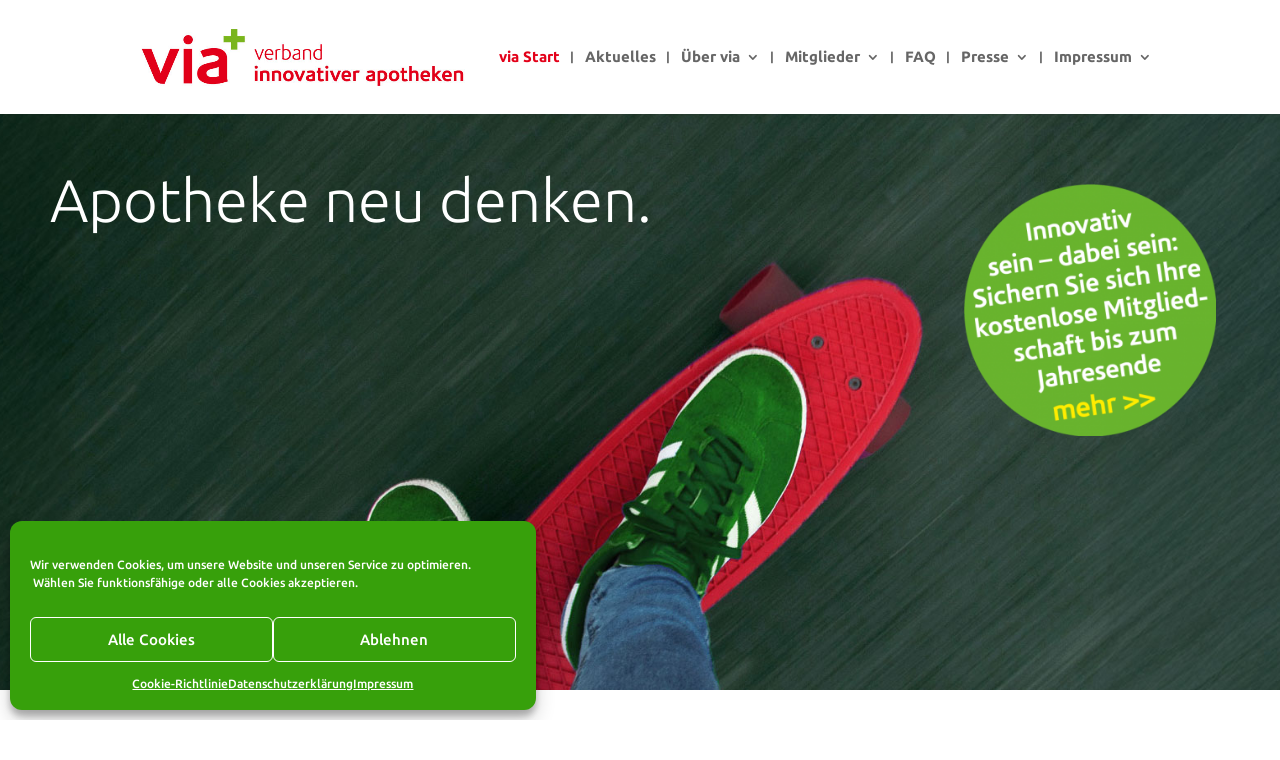

--- FILE ---
content_type: text/html; charset=UTF-8
request_url: https://www.via.health/page/2/?et_blog
body_size: 19369
content:
<!DOCTYPE html>
<html lang="de">
<head>
	<meta charset="UTF-8" />
<meta http-equiv="X-UA-Compatible" content="IE=edge">
	<link rel="pingback" href="https://www.via.health/xmlrpc.php" />

	<script type="text/javascript">
		document.documentElement.className = 'js';
	</script>

	<script>var et_site_url='https://www.via.health';var et_post_id='47464';function et_core_page_resource_fallback(a,b){"undefined"===typeof b&&(b=a.sheet.cssRules&&0===a.sheet.cssRules.length);b&&(a.onerror=null,a.onload=null,a.href?a.href=et_site_url+"/?et_core_page_resource="+a.id+et_post_id:a.src&&(a.src=et_site_url+"/?et_core_page_resource="+a.id+et_post_id))}
</script><title>via health | verband innovativer apotheken e.V.</title>
<meta name='robots' content='max-image-preview:large' />
<link rel='dns-prefetch' href='//hcaptcha.com' />
<link rel="alternate" type="application/rss+xml" title="via health &raquo; Feed" href="https://www.via.health/feed/" />
<link rel="alternate" type="application/rss+xml" title="via health &raquo; Kommentar-Feed" href="https://www.via.health/comments/feed/" />
<link rel="alternate" title="oEmbed (JSON)" type="application/json+oembed" href="https://www.via.health/wp-json/oembed/1.0/embed?url=https%3A%2F%2Fwww.via.health%2F" />
<meta content="Divi v.4.5.5" name="generator"/><style id='wp-img-auto-sizes-contain-inline-css' type='text/css'>
img:is([sizes=auto i],[sizes^="auto," i]){contain-intrinsic-size:3000px 1500px}
/*# sourceURL=wp-img-auto-sizes-contain-inline-css */
</style>
<link rel='stylesheet' id='mp-theme-css' href='https://www.via.health/wp-content/plugins/memberpress/css/ui/theme.css?ver=1.11.35' type='text/css' media='all' />
<style id='wp-emoji-styles-inline-css' type='text/css'>

	img.wp-smiley, img.emoji {
		display: inline !important;
		border: none !important;
		box-shadow: none !important;
		height: 1em !important;
		width: 1em !important;
		margin: 0 0.07em !important;
		vertical-align: -0.1em !important;
		background: none !important;
		padding: 0 !important;
	}
/*# sourceURL=wp-emoji-styles-inline-css */
</style>
<style id='wp-block-library-inline-css' type='text/css'>
:root{--wp-block-synced-color:#7a00df;--wp-block-synced-color--rgb:122,0,223;--wp-bound-block-color:var(--wp-block-synced-color);--wp-editor-canvas-background:#ddd;--wp-admin-theme-color:#007cba;--wp-admin-theme-color--rgb:0,124,186;--wp-admin-theme-color-darker-10:#006ba1;--wp-admin-theme-color-darker-10--rgb:0,107,160.5;--wp-admin-theme-color-darker-20:#005a87;--wp-admin-theme-color-darker-20--rgb:0,90,135;--wp-admin-border-width-focus:2px}@media (min-resolution:192dpi){:root{--wp-admin-border-width-focus:1.5px}}.wp-element-button{cursor:pointer}:root .has-very-light-gray-background-color{background-color:#eee}:root .has-very-dark-gray-background-color{background-color:#313131}:root .has-very-light-gray-color{color:#eee}:root .has-very-dark-gray-color{color:#313131}:root .has-vivid-green-cyan-to-vivid-cyan-blue-gradient-background{background:linear-gradient(135deg,#00d084,#0693e3)}:root .has-purple-crush-gradient-background{background:linear-gradient(135deg,#34e2e4,#4721fb 50%,#ab1dfe)}:root .has-hazy-dawn-gradient-background{background:linear-gradient(135deg,#faaca8,#dad0ec)}:root .has-subdued-olive-gradient-background{background:linear-gradient(135deg,#fafae1,#67a671)}:root .has-atomic-cream-gradient-background{background:linear-gradient(135deg,#fdd79a,#004a59)}:root .has-nightshade-gradient-background{background:linear-gradient(135deg,#330968,#31cdcf)}:root .has-midnight-gradient-background{background:linear-gradient(135deg,#020381,#2874fc)}:root{--wp--preset--font-size--normal:16px;--wp--preset--font-size--huge:42px}.has-regular-font-size{font-size:1em}.has-larger-font-size{font-size:2.625em}.has-normal-font-size{font-size:var(--wp--preset--font-size--normal)}.has-huge-font-size{font-size:var(--wp--preset--font-size--huge)}.has-text-align-center{text-align:center}.has-text-align-left{text-align:left}.has-text-align-right{text-align:right}.has-fit-text{white-space:nowrap!important}#end-resizable-editor-section{display:none}.aligncenter{clear:both}.items-justified-left{justify-content:flex-start}.items-justified-center{justify-content:center}.items-justified-right{justify-content:flex-end}.items-justified-space-between{justify-content:space-between}.screen-reader-text{border:0;clip-path:inset(50%);height:1px;margin:-1px;overflow:hidden;padding:0;position:absolute;width:1px;word-wrap:normal!important}.screen-reader-text:focus{background-color:#ddd;clip-path:none;color:#444;display:block;font-size:1em;height:auto;left:5px;line-height:normal;padding:15px 23px 14px;text-decoration:none;top:5px;width:auto;z-index:100000}html :where(.has-border-color){border-style:solid}html :where([style*=border-top-color]){border-top-style:solid}html :where([style*=border-right-color]){border-right-style:solid}html :where([style*=border-bottom-color]){border-bottom-style:solid}html :where([style*=border-left-color]){border-left-style:solid}html :where([style*=border-width]){border-style:solid}html :where([style*=border-top-width]){border-top-style:solid}html :where([style*=border-right-width]){border-right-style:solid}html :where([style*=border-bottom-width]){border-bottom-style:solid}html :where([style*=border-left-width]){border-left-style:solid}html :where(img[class*=wp-image-]){height:auto;max-width:100%}:where(figure){margin:0 0 1em}html :where(.is-position-sticky){--wp-admin--admin-bar--position-offset:var(--wp-admin--admin-bar--height,0px)}@media screen and (max-width:600px){html :where(.is-position-sticky){--wp-admin--admin-bar--position-offset:0px}}

/*# sourceURL=wp-block-library-inline-css */
</style><style id='global-styles-inline-css' type='text/css'>
:root{--wp--preset--aspect-ratio--square: 1;--wp--preset--aspect-ratio--4-3: 4/3;--wp--preset--aspect-ratio--3-4: 3/4;--wp--preset--aspect-ratio--3-2: 3/2;--wp--preset--aspect-ratio--2-3: 2/3;--wp--preset--aspect-ratio--16-9: 16/9;--wp--preset--aspect-ratio--9-16: 9/16;--wp--preset--color--black: #000000;--wp--preset--color--cyan-bluish-gray: #abb8c3;--wp--preset--color--white: #ffffff;--wp--preset--color--pale-pink: #f78da7;--wp--preset--color--vivid-red: #cf2e2e;--wp--preset--color--luminous-vivid-orange: #ff6900;--wp--preset--color--luminous-vivid-amber: #fcb900;--wp--preset--color--light-green-cyan: #7bdcb5;--wp--preset--color--vivid-green-cyan: #00d084;--wp--preset--color--pale-cyan-blue: #8ed1fc;--wp--preset--color--vivid-cyan-blue: #0693e3;--wp--preset--color--vivid-purple: #9b51e0;--wp--preset--gradient--vivid-cyan-blue-to-vivid-purple: linear-gradient(135deg,rgb(6,147,227) 0%,rgb(155,81,224) 100%);--wp--preset--gradient--light-green-cyan-to-vivid-green-cyan: linear-gradient(135deg,rgb(122,220,180) 0%,rgb(0,208,130) 100%);--wp--preset--gradient--luminous-vivid-amber-to-luminous-vivid-orange: linear-gradient(135deg,rgb(252,185,0) 0%,rgb(255,105,0) 100%);--wp--preset--gradient--luminous-vivid-orange-to-vivid-red: linear-gradient(135deg,rgb(255,105,0) 0%,rgb(207,46,46) 100%);--wp--preset--gradient--very-light-gray-to-cyan-bluish-gray: linear-gradient(135deg,rgb(238,238,238) 0%,rgb(169,184,195) 100%);--wp--preset--gradient--cool-to-warm-spectrum: linear-gradient(135deg,rgb(74,234,220) 0%,rgb(151,120,209) 20%,rgb(207,42,186) 40%,rgb(238,44,130) 60%,rgb(251,105,98) 80%,rgb(254,248,76) 100%);--wp--preset--gradient--blush-light-purple: linear-gradient(135deg,rgb(255,206,236) 0%,rgb(152,150,240) 100%);--wp--preset--gradient--blush-bordeaux: linear-gradient(135deg,rgb(254,205,165) 0%,rgb(254,45,45) 50%,rgb(107,0,62) 100%);--wp--preset--gradient--luminous-dusk: linear-gradient(135deg,rgb(255,203,112) 0%,rgb(199,81,192) 50%,rgb(65,88,208) 100%);--wp--preset--gradient--pale-ocean: linear-gradient(135deg,rgb(255,245,203) 0%,rgb(182,227,212) 50%,rgb(51,167,181) 100%);--wp--preset--gradient--electric-grass: linear-gradient(135deg,rgb(202,248,128) 0%,rgb(113,206,126) 100%);--wp--preset--gradient--midnight: linear-gradient(135deg,rgb(2,3,129) 0%,rgb(40,116,252) 100%);--wp--preset--font-size--small: 13px;--wp--preset--font-size--medium: 20px;--wp--preset--font-size--large: 36px;--wp--preset--font-size--x-large: 42px;--wp--preset--spacing--20: 0.44rem;--wp--preset--spacing--30: 0.67rem;--wp--preset--spacing--40: 1rem;--wp--preset--spacing--50: 1.5rem;--wp--preset--spacing--60: 2.25rem;--wp--preset--spacing--70: 3.38rem;--wp--preset--spacing--80: 5.06rem;--wp--preset--shadow--natural: 6px 6px 9px rgba(0, 0, 0, 0.2);--wp--preset--shadow--deep: 12px 12px 50px rgba(0, 0, 0, 0.4);--wp--preset--shadow--sharp: 6px 6px 0px rgba(0, 0, 0, 0.2);--wp--preset--shadow--outlined: 6px 6px 0px -3px rgb(255, 255, 255), 6px 6px rgb(0, 0, 0);--wp--preset--shadow--crisp: 6px 6px 0px rgb(0, 0, 0);}:where(.is-layout-flex){gap: 0.5em;}:where(.is-layout-grid){gap: 0.5em;}body .is-layout-flex{display: flex;}.is-layout-flex{flex-wrap: wrap;align-items: center;}.is-layout-flex > :is(*, div){margin: 0;}body .is-layout-grid{display: grid;}.is-layout-grid > :is(*, div){margin: 0;}:where(.wp-block-columns.is-layout-flex){gap: 2em;}:where(.wp-block-columns.is-layout-grid){gap: 2em;}:where(.wp-block-post-template.is-layout-flex){gap: 1.25em;}:where(.wp-block-post-template.is-layout-grid){gap: 1.25em;}.has-black-color{color: var(--wp--preset--color--black) !important;}.has-cyan-bluish-gray-color{color: var(--wp--preset--color--cyan-bluish-gray) !important;}.has-white-color{color: var(--wp--preset--color--white) !important;}.has-pale-pink-color{color: var(--wp--preset--color--pale-pink) !important;}.has-vivid-red-color{color: var(--wp--preset--color--vivid-red) !important;}.has-luminous-vivid-orange-color{color: var(--wp--preset--color--luminous-vivid-orange) !important;}.has-luminous-vivid-amber-color{color: var(--wp--preset--color--luminous-vivid-amber) !important;}.has-light-green-cyan-color{color: var(--wp--preset--color--light-green-cyan) !important;}.has-vivid-green-cyan-color{color: var(--wp--preset--color--vivid-green-cyan) !important;}.has-pale-cyan-blue-color{color: var(--wp--preset--color--pale-cyan-blue) !important;}.has-vivid-cyan-blue-color{color: var(--wp--preset--color--vivid-cyan-blue) !important;}.has-vivid-purple-color{color: var(--wp--preset--color--vivid-purple) !important;}.has-black-background-color{background-color: var(--wp--preset--color--black) !important;}.has-cyan-bluish-gray-background-color{background-color: var(--wp--preset--color--cyan-bluish-gray) !important;}.has-white-background-color{background-color: var(--wp--preset--color--white) !important;}.has-pale-pink-background-color{background-color: var(--wp--preset--color--pale-pink) !important;}.has-vivid-red-background-color{background-color: var(--wp--preset--color--vivid-red) !important;}.has-luminous-vivid-orange-background-color{background-color: var(--wp--preset--color--luminous-vivid-orange) !important;}.has-luminous-vivid-amber-background-color{background-color: var(--wp--preset--color--luminous-vivid-amber) !important;}.has-light-green-cyan-background-color{background-color: var(--wp--preset--color--light-green-cyan) !important;}.has-vivid-green-cyan-background-color{background-color: var(--wp--preset--color--vivid-green-cyan) !important;}.has-pale-cyan-blue-background-color{background-color: var(--wp--preset--color--pale-cyan-blue) !important;}.has-vivid-cyan-blue-background-color{background-color: var(--wp--preset--color--vivid-cyan-blue) !important;}.has-vivid-purple-background-color{background-color: var(--wp--preset--color--vivid-purple) !important;}.has-black-border-color{border-color: var(--wp--preset--color--black) !important;}.has-cyan-bluish-gray-border-color{border-color: var(--wp--preset--color--cyan-bluish-gray) !important;}.has-white-border-color{border-color: var(--wp--preset--color--white) !important;}.has-pale-pink-border-color{border-color: var(--wp--preset--color--pale-pink) !important;}.has-vivid-red-border-color{border-color: var(--wp--preset--color--vivid-red) !important;}.has-luminous-vivid-orange-border-color{border-color: var(--wp--preset--color--luminous-vivid-orange) !important;}.has-luminous-vivid-amber-border-color{border-color: var(--wp--preset--color--luminous-vivid-amber) !important;}.has-light-green-cyan-border-color{border-color: var(--wp--preset--color--light-green-cyan) !important;}.has-vivid-green-cyan-border-color{border-color: var(--wp--preset--color--vivid-green-cyan) !important;}.has-pale-cyan-blue-border-color{border-color: var(--wp--preset--color--pale-cyan-blue) !important;}.has-vivid-cyan-blue-border-color{border-color: var(--wp--preset--color--vivid-cyan-blue) !important;}.has-vivid-purple-border-color{border-color: var(--wp--preset--color--vivid-purple) !important;}.has-vivid-cyan-blue-to-vivid-purple-gradient-background{background: var(--wp--preset--gradient--vivid-cyan-blue-to-vivid-purple) !important;}.has-light-green-cyan-to-vivid-green-cyan-gradient-background{background: var(--wp--preset--gradient--light-green-cyan-to-vivid-green-cyan) !important;}.has-luminous-vivid-amber-to-luminous-vivid-orange-gradient-background{background: var(--wp--preset--gradient--luminous-vivid-amber-to-luminous-vivid-orange) !important;}.has-luminous-vivid-orange-to-vivid-red-gradient-background{background: var(--wp--preset--gradient--luminous-vivid-orange-to-vivid-red) !important;}.has-very-light-gray-to-cyan-bluish-gray-gradient-background{background: var(--wp--preset--gradient--very-light-gray-to-cyan-bluish-gray) !important;}.has-cool-to-warm-spectrum-gradient-background{background: var(--wp--preset--gradient--cool-to-warm-spectrum) !important;}.has-blush-light-purple-gradient-background{background: var(--wp--preset--gradient--blush-light-purple) !important;}.has-blush-bordeaux-gradient-background{background: var(--wp--preset--gradient--blush-bordeaux) !important;}.has-luminous-dusk-gradient-background{background: var(--wp--preset--gradient--luminous-dusk) !important;}.has-pale-ocean-gradient-background{background: var(--wp--preset--gradient--pale-ocean) !important;}.has-electric-grass-gradient-background{background: var(--wp--preset--gradient--electric-grass) !important;}.has-midnight-gradient-background{background: var(--wp--preset--gradient--midnight) !important;}.has-small-font-size{font-size: var(--wp--preset--font-size--small) !important;}.has-medium-font-size{font-size: var(--wp--preset--font-size--medium) !important;}.has-large-font-size{font-size: var(--wp--preset--font-size--large) !important;}.has-x-large-font-size{font-size: var(--wp--preset--font-size--x-large) !important;}
/*# sourceURL=global-styles-inline-css */
</style>

<style id='classic-theme-styles-inline-css' type='text/css'>
/*! This file is auto-generated */
.wp-block-button__link{color:#fff;background-color:#32373c;border-radius:9999px;box-shadow:none;text-decoration:none;padding:calc(.667em + 2px) calc(1.333em + 2px);font-size:1.125em}.wp-block-file__button{background:#32373c;color:#fff;text-decoration:none}
/*# sourceURL=/wp-includes/css/classic-themes.min.css */
</style>
<link rel='stylesheet' id='af-fontawesome-css' href='https://www.via.health/wp-content/plugins/asgaros-forum/libs/fontawesome/css/all.min.css?ver=3.3.0' type='text/css' media='all' />
<link rel='stylesheet' id='af-widgets-css' href='https://www.via.health/wp-content/plugins/asgaros-forum/skin/widgets.css?ver=3.3.0' type='text/css' media='all' />
<link rel='stylesheet' id='wtfdivi-user-css-css' href='https://www.via.health/wp-content/uploads/wtfdivi/wp_head.css?ver=1587731138' type='text/css' media='all' />
<link rel='stylesheet' id='cmplz-general-css' href='https://www.via.health/wp-content/plugins/complianz-gdpr/assets/css/cookieblocker.min.css?ver=1767791193' type='text/css' media='all' />
<link rel='stylesheet' id='divi-style-css' href='https://www.via.health/wp-content/themes/Divi/style.css?ver=4.5.5' type='text/css' media='all' />
<link rel='stylesheet' id='et-builder-googlefonts-cached-css' href='//www.via.health/wp-content/uploads/sgf-css/font-cf425a374223a8e8783c336b744ac9be.css' type='text/css' media='all' />
<link rel='stylesheet' id='dashicons-css' href='https://www.via.health/wp-includes/css/dashicons.min.css?ver=cd28a92771a74e4270716db97322f7cf' type='text/css' media='all' />
<script type="text/javascript" src="https://www.via.health/wp-includes/js/jquery/jquery.min.js?ver=3.7.1" id="jquery-core-js"></script>
<script type="text/javascript" src="https://www.via.health/wp-includes/js/jquery/jquery-migrate.min.js?ver=3.4.1" id="jquery-migrate-js"></script>
<script type="text/javascript" src="https://www.via.health/wp-content/themes/Divi/core/admin/js/es6-promise.auto.min.js?ver=cd28a92771a74e4270716db97322f7cf" id="es6-promise-js"></script>
<script type="text/javascript" id="et-core-api-spam-recaptcha-js-extra">
/* <![CDATA[ */
var et_core_api_spam_recaptcha = {"site_key":"","page_action":{"action":"www_via_health"}};
//# sourceURL=et-core-api-spam-recaptcha-js-extra
/* ]]> */
</script>
<script type="text/javascript" src="https://www.via.health/wp-content/themes/Divi/core/admin/js/recaptcha.js?ver=cd28a92771a74e4270716db97322f7cf" id="et-core-api-spam-recaptcha-js"></script>
<link rel="https://api.w.org/" href="https://www.via.health/wp-json/" /><link rel="alternate" title="JSON" type="application/json" href="https://www.via.health/wp-json/wp/v2/pages/47464" /><link rel="EditURI" type="application/rsd+xml" title="RSD" href="https://www.via.health/xmlrpc.php?rsd" />

<link rel="canonical" href="https://www.via.health/2/" />
<link rel='shortlink' href='https://www.via.health/' />
	<script data-name="dbdb-head-js">
	 
	</script>
<style>
.db_title, .db_tagline { 
    margin-right: 30px;
    margin-top: 0px;
    line-height: 1em;
}
.db_title_and_tagline {
    display: flex;
    align-items: flex-start;
}
.db_tagline_below_title_on .db_title_and_tagline {
    flex-direction: column;
}
.db_tagline_below_title_on .db_tagline {
    margin-top: 8px;
}
.db_title_and_tagline_valign_middle .db_title_and_tagline {
    align-items: center;
}
.db_title_and_tagline_valign_bottom .db_title_and_tagline {
    align-items: flex-end;
}
.db_title_and_tagline_below_logo_on .db_title_and_tagline {
    position: absolute;
    bottom: 0px;
    left: 0px;
    transform: translateY(100%);
}
</style>
    <style>
/* Display the team member icons */
.db_pb_team_member_website_icon:before{content:"\e0e3";}
.db_pb_team_member_email_icon:before{content:"\e010";}
.db_pb_team_member_instagram_icon:before{content:"\e09a";}

/* Fix email icon hidden by Email Address Encoder plugin */
ul.et_pb_member_social_links li > span { 
	display: inline-block !important; 
}
</style>
<style>
@media only screen and (min-width: 981px) {
    .et_pb_module.db_inline_form .et_pb_newsletter_fields > p { 
        flex: auto !important;
    }
    .et_pb_module.db_inline_form .et_pb_newsletter_fields p.et_pb_newsletter_field {
        margin-right: 2%; 
    }
}
</style>
    <style>
        .et_pb_slider.dbdb_slider_random .et-pb-active-slide {
            visibility: hidden;
        }
    </style>
<style>
.h-captcha{position:relative;display:block;margin-bottom:2rem;padding:0;clear:both}.h-captcha[data-size="normal"]{width:302px;height:76px}.h-captcha[data-size="compact"]{width:158px;height:138px}.h-captcha[data-size="invisible"]{display:none}.h-captcha iframe{z-index:1}.h-captcha::before{content:"";display:block;position:absolute;top:0;left:0;background:url(https://www.via.health/wp-content/plugins/hcaptcha-for-forms-and-more/assets/images/hcaptcha-div-logo.svg) no-repeat;border:1px solid #fff0;border-radius:4px;box-sizing:border-box}.h-captcha::after{content:"The hCaptcha loading is delayed until user interaction.";font-family:-apple-system,system-ui,BlinkMacSystemFont,"Segoe UI",Roboto,Oxygen,Ubuntu,"Helvetica Neue",Arial,sans-serif;font-size:10px;font-weight:500;position:absolute;top:0;bottom:0;left:0;right:0;box-sizing:border-box;color:#bf1722;opacity:0}.h-captcha:not(:has(iframe))::after{animation:hcap-msg-fade-in .3s ease forwards;animation-delay:2s}.h-captcha:has(iframe)::after{animation:none;opacity:0}@keyframes hcap-msg-fade-in{to{opacity:1}}.h-captcha[data-size="normal"]::before{width:302px;height:76px;background-position:93.8% 28%}.h-captcha[data-size="normal"]::after{width:302px;height:76px;display:flex;flex-wrap:wrap;align-content:center;line-height:normal;padding:0 75px 0 10px}.h-captcha[data-size="compact"]::before{width:158px;height:138px;background-position:49.9% 78.8%}.h-captcha[data-size="compact"]::after{width:158px;height:138px;text-align:center;line-height:normal;padding:24px 10px 10px 10px}.h-captcha[data-theme="light"]::before,body.is-light-theme .h-captcha[data-theme="auto"]::before,.h-captcha[data-theme="auto"]::before{background-color:#fafafa;border:1px solid #e0e0e0}.h-captcha[data-theme="dark"]::before,body.is-dark-theme .h-captcha[data-theme="auto"]::before,html.wp-dark-mode-active .h-captcha[data-theme="auto"]::before,html.drdt-dark-mode .h-captcha[data-theme="auto"]::before{background-image:url(https://www.via.health/wp-content/plugins/hcaptcha-for-forms-and-more/assets/images/hcaptcha-div-logo-white.svg);background-repeat:no-repeat;background-color:#333;border:1px solid #f5f5f5}@media (prefers-color-scheme:dark){.h-captcha[data-theme="auto"]::before{background-image:url(https://www.via.health/wp-content/plugins/hcaptcha-for-forms-and-more/assets/images/hcaptcha-div-logo-white.svg);background-repeat:no-repeat;background-color:#333;border:1px solid #f5f5f5}}.h-captcha[data-theme="custom"]::before{background-color:initial}.h-captcha[data-size="invisible"]::before,.h-captcha[data-size="invisible"]::after{display:none}.h-captcha iframe{position:relative}div[style*="z-index: 2147483647"] div[style*="border-width: 11px"][style*="position: absolute"][style*="pointer-events: none"]{border-style:none}
</style>
			<style>.cmplz-hidden {
					display: none !important;
				}</style><meta name="viewport" content="width=device-width, initial-scale=1.0, maximum-scale=1.0, user-scalable=0" /><link rel="icon" href="https://www.via.health/wp-content/uploads/2023/01/cropped-via-flavicon-32x32.jpg" sizes="32x32" />
<link rel="icon" href="https://www.via.health/wp-content/uploads/2023/01/cropped-via-flavicon-192x192.jpg" sizes="192x192" />
<link rel="apple-touch-icon" href="https://www.via.health/wp-content/uploads/2023/01/cropped-via-flavicon-180x180.jpg" />
<meta name="msapplication-TileImage" content="https://www.via.health/wp-content/uploads/2023/01/cropped-via-flavicon-270x270.jpg" />
<link rel="stylesheet" id="et-core-unified-47464-cached-inline-styles" href="https://www.via.health/wp-content/et-cache/47464/et-core-unified-47464-17665829632275.min.css" onerror="et_core_page_resource_fallback(this, true)" onload="et_core_page_resource_fallback(this)" /><link rel='stylesheet' id='mediaelement-css' href='https://www.via.health/wp-includes/js/mediaelement/mediaelementplayer-legacy.min.css?ver=4.2.17' type='text/css' media='all' />
<link rel='stylesheet' id='wp-mediaelement-css' href='https://www.via.health/wp-includes/js/mediaelement/wp-mediaelement.min.css?ver=cd28a92771a74e4270716db97322f7cf' type='text/css' media='all' />
</head>
<body data-rsssl=1 data-cmplz=1 class="home paged wp-singular page-template-default page page-id-47464 paged-2 page-paged-2 wp-theme-Divi dbdb_divi_2_4_up db141_show_header_separators desktop et_pb_button_helper_class et_fixed_nav et_show_nav et_primary_nav_dropdown_animation_fade et_secondary_nav_dropdown_animation_fade et_header_style_left et_pb_footer_columns4 et_cover_background et_pb_gutter osx et_pb_gutters3 et_pb_pagebuilder_layout et_smooth_scroll et_no_sidebar et_divi_theme et-db et_minified_js et_minified_css">
	<div id="page-container">

	
	
			<header id="main-header" data-height-onload="100">
			<div class="container clearfix et_menu_container">
							<div class="logo_container">
					<span class="logo_helper"></span>
					<a href="https://www.via.health/">
						<img src="https://www.via.health/wp-content/uploads/2025/09/VIA_Logo_lang_800x150.jpg" alt="via health" id="logo" data-height-percentage="62" />
					</a>
				</div>
							<div id="et-top-navigation" data-height="100" data-fixed-height="100">
											<nav id="top-menu-nav">
						<ul id="top-menu" class="nav"><li id="menu-item-47492" class="menu-item menu-item-type-post_type menu-item-object-page menu-item-home current-menu-item page_item page-item-47464 current_page_item menu-item-47492"><a href="https://www.via.health/" aria-current="page">via Start</a></li>
<li id="menu-item-674" class="menu-item menu-item-type-post_type menu-item-object-page menu-item-674"><a href="https://www.via.health/aktuelles/">Aktuelles</a></li>
<li id="menu-item-47559" class="menu-item menu-item-type-custom menu-item-object-custom menu-item-has-children menu-item-47559"><a href="#">Über via</a>
<ul class="sub-menu">
	<li id="menu-item-47531" class="menu-item menu-item-type-post_type menu-item-object-page menu-item-47531"><a href="https://www.via.health/via5punkteplan/">via 5-Punkte-Plan</a></li>
	<li id="menu-item-671" class="menu-item menu-item-type-post_type menu-item-object-page menu-item-671"><a href="https://www.via.health/ueber-via/">Vorstand</a></li>
</ul>
</li>
<li id="menu-item-47560" class="menu-item menu-item-type-custom menu-item-object-custom menu-item-has-children menu-item-47560"><a href="#">Mitglieder</a>
<ul class="sub-menu">
	<li id="menu-item-50500" class="menu-item menu-item-type-post_type menu-item-object-page menu-item-50500"><a href="https://www.via.health/mitgliedwerden/">Mitglied werden</a></li>
	<li id="menu-item-47569" class="menu-item menu-item-type-custom menu-item-object-custom menu-item-47569"><a href="https://www.via.health/register/via-mitgliedschaft/">Registrierung</a></li>
	<li id="menu-item-47558" class="menu-item menu-item-type-custom menu-item-object-custom menu-item-47558"><a href="https://www.via.health/login-member/">Log In</a></li>
</ul>
</li>
<li id="menu-item-672" class="menu-item menu-item-type-post_type menu-item-object-page menu-item-672"><a href="https://www.via.health/faq/">FAQ</a></li>
<li id="menu-item-47910" class="menu-item menu-item-type-post_type menu-item-object-page menu-item-has-children menu-item-47910"><a href="https://www.via.health/presse/">Presse</a>
<ul class="sub-menu">
	<li id="menu-item-49333" class="menu-item menu-item-type-post_type menu-item-object-page menu-item-49333"><a href="https://www.via.health/presse/">Pressemitteilungen</a></li>
	<li id="menu-item-49332" class="menu-item menu-item-type-post_type menu-item-object-page menu-item-49332"><a href="https://www.via.health/pressedownloads/">Presse Downloads</a></li>
</ul>
</li>
<li id="menu-item-675" class="menu-item menu-item-type-post_type menu-item-object-page menu-item-has-children menu-item-675"><a href="https://www.via.health/impressum/">Impressum</a>
<ul class="sub-menu">
	<li id="menu-item-676" class="menu-item menu-item-type-post_type menu-item-object-page menu-item-privacy-policy menu-item-676"><a rel="privacy-policy" href="https://www.via.health/datenschutzerklaerung/">Datenschutzerklärung</a></li>
	<li id="menu-item-49902" class="menu-item menu-item-type-post_type menu-item-object-page menu-item-49902"><a href="https://www.via.health/cookie-richtlinie-eu/">Cookie-Richtlinie (EU)</a></li>
</ul>
</li>
</ul>						</nav>
					
					
					
					
					<div id="et_mobile_nav_menu">
				<div class="mobile_nav closed">
					<span class="select_page">Seite wählen</span>
					<span class="mobile_menu_bar mobile_menu_bar_toggle"></span>
				</div>
			</div>				</div> <!-- #et-top-navigation -->
			</div> <!-- .container -->
			<div class="et_search_outer">
				<div class="container et_search_form_container">
					<form role="search" method="get" class="et-search-form" action="https://www.via.health/">
					<input type="search" class="et-search-field" placeholder="Suchen &hellip;" value="" name="s" title="Suchen nach:" />					</form>
					<span class="et_close_search_field"></span>
				</div>
			</div>
		</header> <!-- #main-header -->
			<div id="et-main-area">
	
<div id="main-content">


			
				<article id="post-47464" class="post-47464 page type-page status-publish has-post-thumbnail hentry">

				
					<div class="entry-content">
					<div id="et-boc" class="et-boc">
			
		<div class="et-l et-l--post">
			<div class="et_builder_inner_content et_pb_gutters3">
		<div class="et_pb_section et_pb_section_0 et_pb_with_background et_section_regular" >
				
				
				
				
					<div class="et_pb_row et_pb_row_0 et_pb_section_parallax">
				<div class="et_pb_column et_pb_column_2_3 et_pb_column_0  et_pb_css_mix_blend_mode_passthrough">
				
				
				<div class="et_pb_module et_pb_text et_pb_text_0 et_animated  et_pb_text_align_left et_pb_bg_layout_light">
				
				
				<div class="et_pb_text_inner"><h1>Apotheke neu denken.</h1></div>
			</div> <!-- .et_pb_text -->
			</div> <!-- .et_pb_column --><div class="et_pb_column et_pb_column_1_3 et_pb_column_1  et_pb_css_mix_blend_mode_passthrough et-last-child">
				
				
				<div class="et_pb_module et_pb_image et_pb_image_0 et_animated et-waypoint">
				
				
				<a href="https://www.via.health/mitgliedwerden/#viaaktion"><span class="et_pb_image_wrap "><img decoding="async" src="https://www.via.health/wp-content/uploads/2024/11/via-Aktion-Mitgliedschaft-300x300.png" alt="via Mitgliedschaft Aktion" title="via Aktion Mitgliedschaft 1 Jahr frei" srcset="https://www.via.health/wp-content/uploads/2024/11/via-Aktion-Mitgliedschaft-300x300.png 300w, https://www.via.health/wp-content/uploads/2024/11/via-Aktion-Mitgliedschaft-150x150.png 150w, https://www.via.health/wp-content/uploads/2024/11/via-Aktion-Mitgliedschaft.png 460w" sizes="(max-width: 300px) 100vw, 300px" /></span></a>
			</div>
			</div> <!-- .et_pb_column -->
				<span class="et_parallax_bg_wrap"><span
						class="et_parallax_bg"
						style="background-image: url(https://www.via.health/wp-content/uploads/2025/09/via_Titel_skateboard_aldara-gutierrez-unsplash4.jpg);"
					></span></span>
				
			</div> <!-- .et_pb_row --><div class="et_pb_row et_pb_row_1">
				<div class="et_pb_column et_pb_column_4_4 et_pb_column_2  et_pb_css_mix_blend_mode_passthrough et-last-child">
				
				
				<div class="et_pb_module et_pb_text et_pb_text_1  et_pb_text_align_left et_pb_bg_layout_light">
				
				
				<div class="et_pb_text_inner"><h1>Aktuelles</h1></div>
			</div> <!-- .et_pb_text --><div class="et_pb_module et_pb_blog_0 et_pb_posts et_pb_bg_layout_light ">
				
				
				<div class="et_pb_ajax_pagination_container">
					
			<article id="post-50835" class="et_pb_post clearfix et_pb_has_overlay et_pb_blog_item_0_0 post-50835 post type-post status-publish format-standard has-post-thumbnail hentry category-aktuelles category-pressemitteilungen">

			<a href="https://www.via.health/impfen-in-der-apotheke-neues-konsenspapier-fordert-ausweitung/" class="entry-featured-image-url"><img decoding="async" src="https://www.via.health/wp-content/uploads/2025/08/Apotheker-Impfung.jpg" alt="Impfen in der Apotheke: Neues Konsenspapier fordert Ausweitung" class="" width='1080' height='675' srcset="https://www.via.health/wp-content/uploads/2025/08/Apotheker-Impfung.jpg 800w, https://www.via.health/wp-content/uploads/2025/08/Apotheker-Impfung-480x320.jpg 480w" sizes="(min-width: 0px) and (max-width: 480px) 480px, (min-width: 481px) 800px, 100vw" /><span class="et_overlay" ></span></a>
												<h1 class="entry-title"><a href="https://www.via.health/impfen-in-der-apotheke-neues-konsenspapier-fordert-ausweitung/">Impfen in der Apotheke: Neues Konsenspapier fordert Ausweitung</a></h1>
				
				<p class="post-meta"></p><div class="post-content"><div class="post-content-inner et_pb_blog_show_content"><p>Fünf Apotheken-Gruppierungen machen sich für mehr Impfungen in Apotheken stark – und haben dazu auch besondere Ideen.</p>
<p><strong><a href="https://www.deutsche-apotheker-zeitung.de/news/artikel/2025/08/04/impfen-in-der-apotheke-neues-konsenspapier-fordert-ausweitung" target="_blank" rel="noopener">&gt;&gt; Artikel DAZ-online</a></strong></p>
<div class="neos-contentcollection">
<div class="row">
<div class="medium-offset-2 medium-20 columns end cron-dazsite-textonly">
<p> <a href="https://www.via.health/impfen-in-der-apotheke-neues-konsenspapier-fordert-ausweitung/#more-50835" class="more-link">mehr lesen&#8230;</a></div>
</div>
</div>
</div></div>			
			</article> <!-- .et_pb_post -->
			
			<article id="post-50840" class="et_pb_post clearfix et_pb_has_overlay et_pb_blog_item_0_1 post-50840 post type-post status-publish format-standard has-post-thumbnail hentry category-aktuelles category-pressemitteilungen">

			<a href="https://www.via.health/wer-medikamente-versendet-muss-verantwortung-tragen/" class="entry-featured-image-url"><img decoding="async" src="https://www.via.health/wp-content/uploads/2025/09/Transport_Arzneimittel.jpg" alt="„Wer Medikamente versendet, muss Verantwortung tragen“" class="" width='1080' height='675' srcset="https://www.via.health/wp-content/uploads/2025/09/Transport_Arzneimittel.jpg 800w, https://www.via.health/wp-content/uploads/2025/09/Transport_Arzneimittel-480x320.jpg 480w" sizes="(min-width: 0px) and (max-width: 480px) 480px, (min-width: 481px) 800px, 100vw" /><span class="et_overlay" ></span></a>
												<h1 class="entry-title"><a href="https://www.via.health/wer-medikamente-versendet-muss-verantwortung-tragen/">„Wer Medikamente versendet, muss Verantwortung tragen“</a></h1>
				
				<p class="post-meta"></p><div class="post-content"><div class="post-content-inner et_pb_blog_show_content"><p>via fordert GDP-Pflicht. Dass der Versand von Arzneimitteln insbesondere bei extremen Temperaturen risikobehaftet ist, ist inzwischen auch im Berliner Regierungsviertel angekommen. Der Verband innovativer Apotheken fordert die Politik jetzt auf, Nägel mit Köpfen zu machen und die Vorschriften für den Medikamentenversand deutlich zu verschärfen.</p>
<p><strong><a href="https://www.deutsche-apotheker-zeitung.de/news/artikel/2025/07/29/wer-medikamente-versendet-muss-verantwortung-tragen" target="_blank" rel="noopener">&gt;&gt; Artikel DAZ-online</a></strong></p>
<div class="neos-contentcollection">
<div class="row">
<div class="medium-offset-2 medium-20 columns end cron-dazsite-textonly">
<p> <a href="https://www.via.health/wer-medikamente-versendet-muss-verantwortung-tragen/#more-50840" class="more-link">mehr lesen&#8230;</a></div>
</div>
</div>
</div></div>			
			</article> <!-- .et_pb_post -->
			
			<article id="post-50805" class="et_pb_post clearfix et_pb_has_overlay et_pb_blog_item_0_2 post-50805 post type-post status-publish format-standard has-post-thumbnail hentry category-aktuelles category-pressemitteilungen">

			<a href="https://www.via.health/via-pocht-auf-einfuehrung-der-apotheken-gmbh/" class="entry-featured-image-url"><img decoding="async" src="https://www.via.health/wp-content/uploads/2025/07/via-Vorstand_2025_01.jpg" alt="via pocht auf Einführung der Apotheken-GmbH" class="" width='1080' height='675' srcset="https://www.via.health/wp-content/uploads/2025/07/via-Vorstand_2025_01.jpg 800w, https://www.via.health/wp-content/uploads/2025/07/via-Vorstand_2025_01-480x322.jpg 480w" sizes="(min-width: 0px) and (max-width: 480px) 480px, (min-width: 481px) 800px, 100vw" /><span class="et_overlay" ></span></a>
												<h1 class="entry-title"><a href="https://www.via.health/via-pocht-auf-einfuehrung-der-apotheken-gmbh/">via pocht auf Einführung der Apotheken-GmbH</a></h1>
				
				<p class="post-meta"></p><div class="post-content"><div class="post-content-inner et_pb_blog_show_content"><p>Anreiz für junge Approbierte? Braucht die Branche die Möglichkeit, Apotheken als GmbH betreiben zu können? Ja, meint der Verband innovativer Apotheken (via) und fordert eine entsprechende Reform. (via-Vorstand: Arndt Lauterbach, Ann-Katrin Gräfe-Bub, Benedikt Bühler (1. Vorstand), Alexander Schmitz, Ursula Krüger v.l. / Foto via)</p>
<p><strong><a href="https://www.deutsche-apotheker-zeitung.de/news/artikel/2025/06/05/via-pocht-auf-einfuehrung-der-apotheken-gmbh" target="_blank" rel="noopener">&gt;&gt; Artikel DAZ-online</a></strong></p>
<div class="neos-contentcollection">
<div class="row">
<div class="medium-offset-2 medium-20 columns end cron-dazsite-textonly">
<p> <a href="https://www.via.health/via-pocht-auf-einfuehrung-der-apotheken-gmbh/#more-50805" class="more-link">mehr lesen&#8230;</a></div>
</div>
</div>
</div></div>			
			</article> <!-- .et_pb_post -->
			
			<article id="post-50796" class="et_pb_post clearfix et_pb_has_overlay et_pb_blog_item_0_3 post-50796 post type-post status-publish format-standard has-post-thumbnail hentry category-aktuelles category-pressemitteilungen">

			<a href="https://www.via.health/via-fordert-von-bmg-handeln-zu-dm-apothekenplaenen/" class="entry-featured-image-url"><img decoding="async" src="https://www.via.health/wp-content/uploads/2025/02/via-Vorstand-Benedikt-Buehler.jpg" alt="„Unsere Anliegen werden im Koalitionsvertrag sichtbar“" class="" width='1080' height='675' srcset="https://www.via.health/wp-content/uploads/2025/02/via-Vorstand-Benedikt-Buehler.jpg 800w, https://www.via.health/wp-content/uploads/2025/02/via-Vorstand-Benedikt-Buehler-480x322.jpg 480w" sizes="(min-width: 0px) and (max-width: 480px) 480px, (min-width: 481px) 800px, 100vw" /><span class="et_overlay" ></span></a>
												<h1 class="entry-title"><a href="https://www.via.health/via-fordert-von-bmg-handeln-zu-dm-apothekenplaenen/">„Unsere Anliegen werden im Koalitionsvertrag sichtbar“</a></h1>
				
				<p class="post-meta"></p><div class="post-content"><div class="post-content-inner et_pb_blog_show_content"><p>via: „Viele Apotheken hoffen für die neue Legislatur auf einen Neustart in der Gesundheitspolitik, der ihrem Berufszweig zu neuer Stabilität verhilft. Aus Sicht des Vereins innovativer Apotheken gibt das Koalitionspapier Grund zur Zuversicht. (Foto via-Vorstand Benedikt Bühler)</p>
<p><strong><a href="https://www.deutsche-apotheker-zeitung.de/news/artikel/2025/04/17/unsere-anliegen-werden-im-koalitionsvertrag-sichtbar" target="_blank" rel="noopener">&gt;&gt; Artikel DAZ-online</a></strong></p>
<div class="neos-contentcollection">
<div class="row">
<div class="medium-offset-2 medium-20 columns end cron-dazsite-textonly">
<p> <a href="https://www.via.health/via-fordert-von-bmg-handeln-zu-dm-apothekenplaenen/#more-50796" class="more-link">mehr lesen&#8230;</a></div>
</div>
</div>
</div></div>			
			</article> <!-- .et_pb_post -->
			
			<article id="post-50448" class="et_pb_post clearfix et_pb_has_overlay et_pb_blog_item_0_4 post-50448 post type-post status-publish format-standard has-post-thumbnail hentry category-aktuelles category-pressemitteilungen">

			<a href="https://www.via.health/daz-online-buehler-wir-muessen-an-einem-strang-ziehen/" class="entry-featured-image-url"><img decoding="async" src="https://www.via.health/wp-content/uploads/2024/09/via-Vorstand-Sept2024_Vorschau.jpg" alt="DAZ-online: Bühler: „Wir müssen an einem Strang ziehen“" class="" width='1080' height='675' srcset="https://www.via.health/wp-content/uploads/2024/09/via-Vorstand-Sept2024_Vorschau.jpg 800w, https://www.via.health/wp-content/uploads/2024/09/via-Vorstand-Sept2024_Vorschau-480x322.jpg 480w" sizes="(min-width: 0px) and (max-width: 480px) 480px, (min-width: 481px) 800px, 100vw" /><span class="et_overlay" ></span></a>
												<h1 class="entry-title"><a href="https://www.via.health/daz-online-buehler-wir-muessen-an-einem-strang-ziehen/">DAZ-online: Bühler: „Wir müssen an einem Strang ziehen“</a></h1>
				
				<p class="post-meta"></p><div class="post-content"><div class="post-content-inner et_pb_blog_show_content"><p>Der neue Vorstand von via (v. l.) : Arndt Lauterbach, Benedikt Bühler (1. Vorsitzender ), Ann-Katrin Gräfe-Bub, Alexander Schmitz und Ursula Krüger.<br />
<strong><a href="https://www.deutsche-apotheker-zeitung.de/news/artikel/2024/09/23/buehler-wir-muessen-an-einem-strang-stehen" target="_blank" rel="noopener">&gt;&gt; Artikel DAZ-online</a></strong></p>
<div class="neos-contentcollection">
<div class="row">
<div class="medium-offset-2 medium-20 columns end cron-dazsite-textonly">
<p> <a href="https://www.via.health/daz-online-buehler-wir-muessen-an-einem-strang-ziehen/#more-50448" class="more-link">mehr lesen&#8230;</a></div>
</div>
</div>
</div></div>			
			</article> <!-- .et_pb_post -->
			
			<article id="post-50333" class="et_pb_post clearfix et_pb_has_overlay et_pb_blog_item_0_5 post-50333 post type-post status-publish format-standard has-post-thumbnail hentry category-aktuelles category-pressemitteilungen">

			<a href="https://www.via.health/daz-online-innovation-statt-blockade-via-kritisiert-abda-kurs/" class="entry-featured-image-url"><img decoding="async" src="https://www.via.health/wp-content/uploads/2023/05/via_Kuendigung_Rahmenvertrag.jpg" alt="DAZ-online: Innovation statt Blockade – via kritisiert ABDA-Kurs" class="" width='1080' height='675' srcset="https://www.via.health/wp-content/uploads/2023/05/via_Kuendigung_Rahmenvertrag.jpg 800w, https://www.via.health/wp-content/uploads/2023/05/via_Kuendigung_Rahmenvertrag-480x320.jpg 480w" sizes="(min-width: 0px) and (max-width: 480px) 480px, (min-width: 481px) 800px, 100vw" /><span class="et_overlay" ></span></a>
												<h1 class="entry-title"><a href="https://www.via.health/daz-online-innovation-statt-blockade-via-kritisiert-abda-kurs/">DAZ-online: Innovation statt Blockade – via kritisiert ABDA-Kurs</a></h1>
				
				<p class="post-meta"></p><div class="post-content"><div class="post-content-inner et_pb_blog_show_content"><p><strong><a href="https://www.deutsche-apotheker-zeitung.de/news/artikel/2024/08/13/innovation-statt-blockade-via-kritisiert-abda-kurs" target="_blank" rel="noopener">&gt;&gt; Artikel DAZ-online</a></strong></p>
<div class="neos-contentcollection">
<div class="row">
<div class="medium-offset-2 medium-20 columns end cron-dazsite-textonly">
<p> <a href="https://www.via.health/daz-online-innovation-statt-blockade-via-kritisiert-abda-kurs/#more-50333" class="more-link">mehr lesen&#8230;</a></div>
</div>
</div>
</div></div>			
			</article> <!-- .et_pb_post -->
			<div><div class="pagination clearfix">
	<div class="alignleft"><a href="https://www.via.health/page/3/?et_blog" >&laquo; Ältere Einträge</a></div>
	<div class="alignright"><a href="https://www.via.health/?et_blog" >Nächste Einträge &raquo;</a></div>
</div></div></div> <!-- .et_pb_posts -->
				</div>
				 <div class="et_pb_button_module_wrapper et_pb_button_0_wrapper et_pb_button_alignment_center et_pb_module  dbdb-icon-on-right dbdb-icon-on-hover">
				<a class="et_pb_button et_pb_button_0 et_pb_bg_layout_light" href="https://www.via.health/aktuelles" target="_blank">Mehr Info</a>
			</div>
			</div> <!-- .et_pb_column -->
				
				
			</div> <!-- .et_pb_row -->
				
				
			</div> <!-- .et_pb_section --><div class="et_pb_section et_pb_section_1 et_section_regular" >
				
				
				
				
					<div class="et_pb_row et_pb_row_2 et_pb_gutters1">
				<div class="et_pb_column et_pb_column_1_2 et_pb_column_3  et_pb_css_mix_blend_mode_passthrough">
				
				
				<div class="et_pb_module et_pb_text et_pb_text_2  et_pb_text_align_left et_pb_bg_layout_light">
				
				
				<div class="et_pb_text_inner"><p>Apotheke neu Diskutieren</p></div>
			</div> <!-- .et_pb_text --><div class="et_pb_module et_pb_text et_pb_text_3 et_clickable  et_pb_text_align_left et_pb_bg_layout_light">
				
				
				<div class="et_pb_text_inner"><h1><span class="fontstyle0">via 5-Punkte-Plan<br /> </span></h1>
<p><a href="https://www.via.health/via5punkteplan/"> <span class="fontstyle0">&gt; im Gespräch mit der Politik in Berlin </span></a></p></div>
			</div> <!-- .et_pb_text --><div class="et_pb_module et_pb_image et_pb_image_1 et_animated et_hover_enabled et-waypoint">
				
				
				<a href="https://www.via.health/via5punkteplan/"><span class="et_pb_image_wrap "><img decoding="async" src="https://www.via.health/wp-content/uploads/2019/12/via-5Punkte_plan.jpg" alt="" title="" /></span></a>
			</div>
			</div> <!-- .et_pb_column --><div class="et_pb_column et_pb_column_1_2 et_pb_column_4  et_pb_css_mix_blend_mode_passthrough et-last-child">
				
				
				<div class="et_pb_module et_pb_text et_pb_text_4  et_pb_text_align_left et_pb_bg_layout_light">
				
				
				<div class="et_pb_text_inner"><p>Apotheke Mitgestalten</p></div>
			</div> <!-- .et_pb_text --><div class="et_pb_module et_pb_text et_pb_text_5 et_clickable  et_pb_text_align_left et_pb_bg_layout_light">
				
				
				<div class="et_pb_text_inner"><h1><span class="fontstyle0">Jetzt dabei sein!</span></h1>
<p><a href="https://www.via.health/wp-content/uploads/2019/07/5_Mitgliedsantrag_VIA_Formular.pdf">&gt; Hier geht’s zur Anmeldung.</a></p></div>
			</div> <!-- .et_pb_text --><div class="et_pb_module et_pb_image et_pb_image_2 et_animated et_hover_enabled et-waypoint">
				
				
				<a href="https://www.via.health/mitglied/"><span class="et_pb_image_wrap "><img decoding="async" src="https://www.via.health/wp-content/uploads/2020/03/via_Slogans.gif" alt="" title="" /></span></a>
			</div>
			</div> <!-- .et_pb_column -->
				
				
			</div> <!-- .et_pb_row --><div class="et_pb_row et_pb_row_3 et_pb_gutters1">
				<div class="et_pb_column et_pb_column_1_2 et_pb_column_5  et_pb_css_mix_blend_mode_passthrough">
				
				
				<div class="et_pb_module et_pb_text et_pb_text_6  et_pb_text_align_left et_pb_bg_layout_light">
				
				
				<div class="et_pb_text_inner"><p>Apotheke neu Denken</p></div>
			</div> <!-- .et_pb_text --><div class="et_pb_module et_pb_text et_pb_text_7  et_pb_text_align_left et_pb_bg_layout_light">
				
				
				<div class="et_pb_text_inner"><h1>Engagiert vor Ort</h1>
<p><a href="https://www.via.health/ueber-via/"> <span class="fontstyle0">&gt; Mit via neue Perspektiven voranbringen.</span></a></p></div>
			</div> <!-- .et_pb_text --><div class="et_pb_module et_pb_image et_pb_image_3 et_animated et_hover_enabled et-waypoint">
				
				
				<a href="https://www.via.health/ueber-via/"><span class="et_pb_image_wrap "><img decoding="async" src="https://www.via.health/wp-content/uploads/2024/09/via-Vorstand-Sept2024_Vorschau.jpg" alt="via Vorstand" title="via Vorstand 2024" srcset="https://www.via.health/wp-content/uploads/2024/09/via-Vorstand-Sept2024_Vorschau.jpg 800w, https://www.via.health/wp-content/uploads/2024/09/via-Vorstand-Sept2024_Vorschau-480x322.jpg 480w" sizes="(min-width: 0px) and (max-width: 480px) 480px, (min-width: 481px) 800px, 100vw" /></span></a>
			</div>
			</div> <!-- .et_pb_column --><div class="et_pb_column et_pb_column_1_2 et_pb_column_6  et_pb_css_mix_blend_mode_passthrough et-last-child">
				
				
				<div class="et_pb_module et_pb_text et_pb_text_8  et_pb_text_align_left et_pb_bg_layout_light">
				
				
				<div class="et_pb_text_inner"><p>Apotheke neu Erleben</p></div>
			</div> <!-- .et_pb_text --><div class="et_pb_module et_pb_text et_pb_text_9  et_pb_text_align_left et_pb_bg_layout_light">
				
				
				<div class="et_pb_text_inner"><h1>Kunde im Focus</h1>
<p><a href="https://www.via.health/ueber-via/#kunde">&gt; Mit via dem Patienten zur Seite stehen.</a></p></div>
			</div> <!-- .et_pb_text --><div class="et_pb_module et_pb_image et_pb_image_4 et_animated et_hover_enabled et-waypoint">
				
				
				<a href="https://www.via.health/ueber-via/#kunde"><span class="et_pb_image_wrap "><img decoding="async" src="https://www.via.health/wp-content/uploads/2019/07/1_KundeFokus_nathan-anderson-rot-800r.jpg" alt="" title="" /></span></a>
			</div>
			</div> <!-- .et_pb_column -->
				
				
			</div> <!-- .et_pb_row -->
				
				
			</div> <!-- .et_pb_section --><div class="et_pb_section et_pb_section_2 et_section_regular" >
				
				
				
				
					
				
				
			</div> <!-- .et_pb_section --><div class="et_pb_section et_pb_section_3 et_section_regular" >
				
				
				
				
					
				
				
			</div> <!-- .et_pb_section --><div class="et_pb_section et_pb_section_4 et_section_regular" >
				
				
				
				
					<div class="et_pb_row et_pb_row_4 et_pb_gutters1">
				<div class="et_pb_column et_pb_column_1_2 et_pb_column_7  et_pb_css_mix_blend_mode_passthrough">
				
				
				<div class="et_pb_module et_pb_text et_pb_text_10  et_pb_text_align_left et_pb_bg_layout_light">
				
				
				<div class="et_pb_text_inner"><p>Apotheke neu Diskutieren</p></div>
			</div> <!-- .et_pb_text --><div class="et_pb_module et_pb_text et_pb_text_11  et_pb_text_align_left et_pb_bg_layout_light">
				
				
				<div class="et_pb_text_inner"><h1><span class="fontstyle0">Ideen für Morgen</span></h1>
<p><a href="https://www.via.health/ueber-via/#ideen"> <span class="fontstyle0">&gt; Mit Ihnen und via neue Wege finden. </span></a></p></div>
			</div> <!-- .et_pb_text --><div class="et_pb_module et_pb_image et_pb_image_5 et_animated et_hover_enabled et-waypoint">
				
				
				<a href="https://www.via.health/ueber-via/#ideen"><span class="et_pb_image_wrap "><img decoding="async" src="https://www.via.health/wp-content/uploads/2019/07/1_Engagiert_vorOrt-Apotheker800.jpg" alt="Apotheker" title="Engagiert vor OrtApotheker, Foto shutterstock" /></span></a>
			</div>
			</div> <!-- .et_pb_column --><div class="et_pb_column et_pb_column_1_2 et_pb_column_8  et_pb_css_mix_blend_mode_passthrough et-last-child et_pb_column_empty">
				
				
				
			</div> <!-- .et_pb_column -->
				
				
			</div> <!-- .et_pb_row -->
				
				
			</div> <!-- .et_pb_section --><div class="et_pb_section et_pb_section_5 et_section_regular" >
				
				
				
				
					
				
				
			</div> <!-- .et_pb_section --><div class="et_pb_section et_pb_section_6 et_section_regular" >
				
				
				
				
					<div class="et_pb_row et_pb_row_5">
				<div class="et_pb_column et_pb_column_4_4 et_pb_column_9  et_pb_css_mix_blend_mode_passthrough et-last-child">
				
				
				<div class="et_pb_module et_pb_text et_pb_text_12  et_pb_text_align_center et_pb_bg_layout_light">
				
				
				<div class="et_pb_text_inner"><h2>Mitgliederstimmen</h2></div>
			</div> <!-- .et_pb_text -->
			</div> <!-- .et_pb_column -->
				
				
			</div> <!-- .et_pb_row --><div class="et_pb_row et_pb_row_6">
				<div class="et_pb_column et_pb_column_1_3 et_pb_column_10  et_pb_css_mix_blend_mode_passthrough">
				
				
				<div class="et_pb_module et_pb_testimonial et_pb_testimonial_0 clearfix  et_pb_text_align_left et_pb_bg_layout_light et_pb_testimonial_no_image et_pb_testimonial_no_bg">
				
				
				
				<div class="et_pb_testimonial_description">
					<div class="et_pb_testimonial_description_inner"><div class="et_pb_testimonial_content"><p>„via ist angetreten, Apotheke neu zu denken. Da möchte ich von Anfang an mit dabei sein!“</p></div></div> <!-- .et_pb_testimonial_description_inner -->
					<span class="et_pb_testimonial_author">Knut Sabelus</span>
					<p class="et_pb_testimonial_meta"><span class="et_pb_testimonial_company">Sabelus XXL Apotheken</span></p>
				</div> <!-- .et_pb_testimonial_description -->
			</div> <!-- .et_pb_testimonial -->
			</div> <!-- .et_pb_column --><div class="et_pb_column et_pb_column_1_3 et_pb_column_11  et_pb_css_mix_blend_mode_passthrough">
				
				
				<div class="et_pb_module et_pb_testimonial et_pb_testimonial_1 clearfix  et_pb_text_align_left et_pb_bg_layout_light et_pb_testimonial_no_image et_pb_testimonial_no_bg">
				
				
				
				<div class="et_pb_testimonial_description">
					<div class="et_pb_testimonial_description_inner"><div class="et_pb_testimonial_content"><p>„via stellt die Interessen der Menschen in den Mittelpunkt. Das mache ich in meiner Apotheke auch – mit Erfolg!“</p></div></div> <!-- .et_pb_testimonial_description_inner -->
					<span class="et_pb_testimonial_author">Claudia Heidl</span>
					<p class="et_pb_testimonial_meta"><span class="et_pb_testimonial_company">Arcaden Apotheke Berlin</span></p>
				</div> <!-- .et_pb_testimonial_description -->
			</div> <!-- .et_pb_testimonial -->
			</div> <!-- .et_pb_column --><div class="et_pb_column et_pb_column_1_3 et_pb_column_12  et_pb_css_mix_blend_mode_passthrough et-last-child">
				
				
				<div class="et_pb_module et_pb_testimonial et_pb_testimonial_2 clearfix  et_pb_text_align_left et_pb_bg_layout_light et_pb_testimonial_no_image et_pb_testimonial_no_bg">
				
				
				
				<div class="et_pb_testimonial_description">
					<div class="et_pb_testimonial_description_inner"><div class="et_pb_testimonial_content"><p>„via hat sich zum Ziel gesetzt, die Zukunft der inhabergeführten Apotheke weiterzuentwickeln – das möchte ich auch!“</p></div></div> <!-- .et_pb_testimonial_description_inner -->
					<span class="et_pb_testimonial_author">Dr. Detlef Glaß</span>
					<p class="et_pb_testimonial_meta"><span class="et_pb_testimonial_company">Schildhorn Apotheke Berlin</span></p>
				</div> <!-- .et_pb_testimonial_description -->
			</div> <!-- .et_pb_testimonial -->
			</div> <!-- .et_pb_column -->
				
				
			</div> <!-- .et_pb_row --><div class="et_pb_row et_pb_row_7">
				<div class="et_pb_column et_pb_column_4_4 et_pb_column_13  et_pb_css_mix_blend_mode_passthrough et-last-child">
				
				
				<div class="et_pb_module et_pb_text et_pb_text_13  et_pb_text_align_center et_pb_bg_layout_light">
				
				
				<div class="et_pb_text_inner"><h2>Unsere Förderer</h2></div>
			</div> <!-- .et_pb_text -->
			</div> <!-- .et_pb_column -->
				
				
			</div> <!-- .et_pb_row --><div class="et_pb_row et_pb_row_9">
				<div class="et_pb_column et_pb_column_1_4 et_pb_column_14  et_pb_css_mix_blend_mode_passthrough">
				
				
				<div class="et_pb_module et_pb_image et_pb_image_6">
				
				
				<a href="https://www.aep.de" target="_blank"><span class="et_pb_image_wrap "><img decoding="async" src="https://www.via.health/wp-content/uploads/2025/01/via-foerderer_AEP_600x225.jpg" alt="via Förderer " title="via-foerderer_AEP_600x225" srcset="https://www.via.health/wp-content/uploads/2025/01/via-foerderer_AEP_600x225.jpg 550w, https://www.via.health/wp-content/uploads/2025/01/via-foerderer_AEP_600x225-480x180.jpg 480w" sizes="(min-width: 0px) and (max-width: 480px) 480px, (min-width: 481px) 550px, 100vw" /></span></a>
			</div><div class="et_pb_module et_pb_image et_pb_image_7">
				
				
				<a href="https://medice.com/en-de" target="_blank"><span class="et_pb_image_wrap "><img decoding="async" src="https://www.via.health/wp-content/uploads/2025/01/via-foerderer_Medice_600x225.jpg" alt="via Förderer " title="via-foerderer_Medice_600x225" srcset="https://www.via.health/wp-content/uploads/2025/01/via-foerderer_Medice_600x225.jpg 600w, https://www.via.health/wp-content/uploads/2025/01/via-foerderer_Medice_600x225-480x180.jpg 480w" sizes="(min-width: 0px) and (max-width: 480px) 480px, (min-width: 481px) 600px, 100vw" /></span></a>
			</div>
			</div> <!-- .et_pb_column --><div class="et_pb_column et_pb_column_1_4 et_pb_column_15  et_pb_css_mix_blend_mode_passthrough">
				
				
				<div class="et_pb_module et_pb_image et_pb_image_8">
				
				
				<a href="https://www.alliance-healthcare-gehe.de" target="_blank"><span class="et_pb_image_wrap "><img decoding="async" src="https://www.via.health/wp-content/uploads/2025/01/via-foerderer_Alliancehealthcare_600x225.jpg" alt="via Förderer " title="via-foerderer_Alliancehealthcare_600x225" srcset="https://www.via.health/wp-content/uploads/2025/01/via-foerderer_Alliancehealthcare_600x225.jpg 600w, https://www.via.health/wp-content/uploads/2025/01/via-foerderer_Alliancehealthcare_600x225-480x180.jpg 480w" sizes="(min-width: 0px) and (max-width: 480px) 480px, (min-width: 481px) 600px, 100vw" /></span></a>
			</div><div class="et_pb_module et_pb_image et_pb_image_9">
				
				
				<a href="https://trieschconsult.de" target="_blank"><span class="et_pb_image_wrap "><img decoding="async" src="https://www.via.health/wp-content/uploads/2025/01/via-foerderer_Triesch_600x225.jpg" alt="via Förderer " title="via-foerderer_Triesch_600x225" srcset="https://www.via.health/wp-content/uploads/2025/01/via-foerderer_Triesch_600x225.jpg 600w, https://www.via.health/wp-content/uploads/2025/01/via-foerderer_Triesch_600x225-480x180.jpg 480w" sizes="(min-width: 0px) and (max-width: 480px) 480px, (min-width: 481px) 600px, 100vw" /></span></a>
			</div>
			</div> <!-- .et_pb_column --><div class="et_pb_column et_pb_column_1_4 et_pb_column_16  et_pb_css_mix_blend_mode_passthrough">
				
				
				<div class="et_pb_module et_pb_image et_pb_image_10">
				
				
				<a href="https://kls-system.de" target="_blank"><span class="et_pb_image_wrap "><img decoding="async" src="https://www.via.health/wp-content/uploads/2025/01/via-foerderer_KLS_600x225.jpg" alt="via Förderer " title="via-foerderer_KLS_600x225" srcset="https://www.via.health/wp-content/uploads/2025/01/via-foerderer_KLS_600x225.jpg 600w, https://www.via.health/wp-content/uploads/2025/01/via-foerderer_KLS_600x225-480x180.jpg 480w" sizes="(min-width: 0px) and (max-width: 480px) 480px, (min-width: 481px) 600px, 100vw" /></span></a>
			</div><div class="et_pb_module et_pb_image et_pb_image_11">
				
				
				<a href="https://www.sanofi.de/de" target="_blank"><span class="et_pb_image_wrap "><img decoding="async" src="https://www.via.health/wp-content/uploads/2025/06/Sanofi-logo.jpg" alt="Sanofi" title="Sanofi Logo" srcset="https://www.via.health/wp-content/uploads/2025/06/Sanofi-logo.jpg 600w, https://www.via.health/wp-content/uploads/2025/06/Sanofi-logo-480x179.jpg 480w" sizes="(min-width: 0px) and (max-width: 480px) 480px, (min-width: 481px) 600px, 100vw" /></span></a>
			</div>
			</div> <!-- .et_pb_column --><div class="et_pb_column et_pb_column_1_4 et_pb_column_17  et_pb_css_mix_blend_mode_passthrough et-last-child">
				
				
				<div class="et_pb_module et_pb_image et_pb_image_12">
				
				
				<a href="https://www.kyte-tec.com" target="_blank"><span class="et_pb_image_wrap "><img decoding="async" src="https://www.via.health/wp-content/uploads/2025/01/via-foerderer_Kytec_600x225.jpg" alt="via Förderer " title="via-foerderer_Kytec_600x225" srcset="https://www.via.health/wp-content/uploads/2025/01/via-foerderer_Kytec_600x225.jpg 600w, https://www.via.health/wp-content/uploads/2025/01/via-foerderer_Kytec_600x225-480x180.jpg 480w" sizes="(min-width: 0px) and (max-width: 480px) 480px, (min-width: 481px) 600px, 100vw" /></span></a>
			</div>
			</div> <!-- .et_pb_column -->
				
				
			</div> <!-- .et_pb_row -->
				
				
			</div> <!-- .et_pb_section --><div class="et_pb_section et_pb_section_7 et_section_regular" >
				
				
				
				
					<div class="et_pb_row et_pb_row_10 et_pb_gutters2">
				<div class="et_pb_column et_pb_column_4_4 et_pb_column_18  et_pb_css_mix_blend_mode_passthrough et-last-child">
				
				
				<div class="et_pb_module et_pb_image et_pb_image_13 et_animated et_hover_enabled et-waypoint et_pb_has_overlay">
				
				
				<a href="https://www.via.health/faq/"><span class="et_pb_image_wrap "><img decoding="async" src="https://www.via.health/wp-content/uploads/2019/07/1_FAQ_Gruen_1250.jpg" alt="" title="" /><span class="et_overlay et_pb_inline_icon" data-icon="&amp;#x39;"></span></span></a>
			</div>
			</div> <!-- .et_pb_column -->
				
				
			</div> <!-- .et_pb_row -->
				
				
			</div> <!-- .et_pb_section -->		</div><!-- .et_builder_inner_content -->
	</div><!-- .et-l -->
	
			
		</div><!-- #et-boc -->
							</div> <!-- .entry-content -->

				
				</article> <!-- .et_pb_post -->

			

</div> <!-- #main-content -->


	<span class="et_pb_scroll_top et-pb-icon"></span>


			<footer id="main-footer">
				
<div class="container">
    <div id="footer-widgets" class="clearfix">
		<div class="footer-widget"></div> <!-- end .footer-widget --><div class="footer-widget"></div> <!-- end .footer-widget --><div class="footer-widget"></div> <!-- end .footer-widget --><div class="footer-widget"><div id="media_image-2" class="fwidget et_pb_widget widget_media_image"><a href="https://www.via.health"><img width="300" height="54" src="https://www.via.health/wp-content/uploads/2019/06/Logog-PLUS-Rot-300x54.png" class="image wp-image-56  attachment-medium size-medium" alt="Logo VIA" style="max-width: 100%; height: auto;" decoding="async" loading="lazy" srcset="https://www.via.health/wp-content/uploads/2019/06/Logog-PLUS-Rot-300x54.png 300w, https://www.via.health/wp-content/uploads/2019/06/Logog-PLUS-Rot.png 450w" sizes="auto, (max-width: 300px) 100vw, 300px" /></a></div> <!-- end .fwidget --></div> <!-- end .footer-widget -->    </div> <!-- #footer-widgets -->
</div>    <!-- .container -->

		
				<div id="et-footer-nav">
					<div class="container">
						<ul id="menu-footer" class="bottom-nav"><li id="menu-item-47538" class="menu-item menu-item-type-post_type menu-item-object-page menu-item-home current-menu-item page_item page-item-47464 current_page_item menu-item-47538"><a href="https://www.via.health/" aria-current="page">via Start</a></li>
<li id="menu-item-83" class="menu-item menu-item-type-post_type menu-item-object-page menu-item-83"><a href="https://www.via.health/impressum/">Impressum</a></li>
<li id="menu-item-80" class="menu-item menu-item-type-post_type menu-item-object-page menu-item-privacy-policy menu-item-80"><a rel="privacy-policy" href="https://www.via.health/datenschutzerklaerung/">Datenschutzerklärung</a></li>
<li id="menu-item-47744" class="menu-item menu-item-type-post_type menu-item-object-page menu-item-47744"><a href="https://www.via.health/cookie-richtlinie-eu/">Cookie-Richtlinie (EU)</a></li>
</ul>					</div>
				</div> <!-- #et-footer-nav -->

			
				<div id="footer-bottom">
					<div class="container clearfix">
				<div id="footer-info">via – verband innovativer apotheken e.V. </div>					</div>	<!-- .container -->
				</div>
			</footer> <!-- #main-footer -->
		</div> <!-- #et-main-area -->


	</div> <!-- #page-container -->

	<script type="speculationrules">
{"prefetch":[{"source":"document","where":{"and":[{"href_matches":"/*"},{"not":{"href_matches":["/wp-*.php","/wp-admin/*","/wp-content/uploads/*","/wp-content/*","/wp-content/plugins/*","/wp-content/themes/Divi/*","/*\\?(.+)"]}},{"not":{"selector_matches":"a[rel~=\"nofollow\"]"}},{"not":{"selector_matches":".no-prefetch, .no-prefetch a"}}]},"eagerness":"conservative"}]}
</script>
<script>
jQuery(function($){
	function update($gallery) {
		setTimeout(
			function($gallery) {
				$gallery.find('.dbdb-slide-counter-active').text($gallery.find('.et-pb-active-slide').index()+1);
			},
			50,
			$gallery
		);
	}
	update($('.et_pb_gallery'));
	$(document).on('mouseup', '.et_pb_gallery .et-pb-slider-arrows a, .et_pb_gallery .et-pb-controllers a', 
		function () {
			update($(this).closest('.et_pb_gallery'));
		}
	);
});
</script>
<style>
.dbdb-slide-counter {
	position: absolute;
    width: 100%;
}
.et_pb_gallery {
	overflow: visible !important;
}
.et_pb_gallery_items {
	overflow: hidden;
}
</style>
    <script>
        jQuery(document).ready(function($) {
            $('.et_pb_slider.dbdb_slider_random').each(function() {
                var $slider = $(this);
                var $slidesContainer = $slider.find('.et_pb_slides');

                // Randomize the slides
                var $slides = $slidesContainer.children().sort(function() {
                    return Math.random() - 0.5;
                }).detach().appendTo($slidesContainer);

                // Remove the active class from existing slide
                $slides.removeClass('et-pb-active-slide');

                // Restore visibility to the slides
                $slides.css('visibility', 'visible');


                // Add the active class to the first slide
                $slides.first().addClass('et-pb-active-slide');
            });
        });
    </script>
<style>
.et_pb_newsletter .et_pb_newsletter_button.et_pb_button[data-db-button-animation="rocking"] {
    animation: dbRockingEffect 2s linear infinite;
    transition: transform 0.3s ease-in-out;
}
.et_pb_newsletter .et_pb_newsletter_button.et_pb_button[data-db-button-animation="rocking"]:hover {
    animation: none;
    transform: rotate(0deg);
}
@keyframes dbRockingEffect {
    0%, 60%, 100% { transform: rotate(0deg); }
    15% { transform: rotate(1.5deg); }
    45% { transform: rotate(-1.5deg); }
}
</style>


<!-- Consent Management powered by Complianz | GDPR/CCPA Cookie Consent https://wordpress.org/plugins/complianz-gdpr -->
<div id="cmplz-cookiebanner-container"><div class="cmplz-cookiebanner cmplz-hidden banner-1 bottom-left-minimal optin cmplz-bottom-left cmplz-categories-type-no" aria-modal="true" data-nosnippet="true" role="dialog" aria-live="polite" aria-labelledby="cmplz-header-1-optin" aria-describedby="cmplz-message-1-optin">
	<div class="cmplz-header">
		<div class="cmplz-logo"></div>
		<div class="cmplz-title" id="cmplz-header-1-optin">Cookie-Zustimmung verwalten</div>
		<div class="cmplz-close" tabindex="0" role="button" aria-label="Dialog schließen">
			<svg aria-hidden="true" focusable="false" data-prefix="fas" data-icon="times" class="svg-inline--fa fa-times fa-w-11" role="img" xmlns="http://www.w3.org/2000/svg" viewBox="0 0 352 512"><path fill="currentColor" d="M242.72 256l100.07-100.07c12.28-12.28 12.28-32.19 0-44.48l-22.24-22.24c-12.28-12.28-32.19-12.28-44.48 0L176 189.28 75.93 89.21c-12.28-12.28-32.19-12.28-44.48 0L9.21 111.45c-12.28 12.28-12.28 32.19 0 44.48L109.28 256 9.21 356.07c-12.28 12.28-12.28 32.19 0 44.48l22.24 22.24c12.28 12.28 32.2 12.28 44.48 0L176 322.72l100.07 100.07c12.28 12.28 32.2 12.28 44.48 0l22.24-22.24c12.28-12.28 12.28-32.19 0-44.48L242.72 256z"></path></svg>
		</div>
	</div>

	<div class="cmplz-divider cmplz-divider-header"></div>
	<div class="cmplz-body">
		<div class="cmplz-message" id="cmplz-message-1-optin">Wir verwenden Cookies, um unsere Website und unseren Service zu optimieren.  Wählen Sie funktionsfähige oder alle Cookies akzeptieren.</div>
		<!-- categories start -->
		<div class="cmplz-categories">
			<details class="cmplz-category cmplz-functional" >
				<summary>
						<span class="cmplz-category-header">
							<span class="cmplz-category-title">Funktionale Cookies</span>
							<span class='cmplz-always-active'>
								<span class="cmplz-banner-checkbox">
									<input type="checkbox"
										   id="cmplz-functional-optin"
										   data-category="cmplz_functional"
										   class="cmplz-consent-checkbox cmplz-functional"
										   size="40"
										   value="1"/>
									<label class="cmplz-label" for="cmplz-functional-optin"><span class="screen-reader-text">Funktionale Cookies</span></label>
								</span>
								Immer aktiv							</span>
							<span class="cmplz-icon cmplz-open">
								<svg xmlns="http://www.w3.org/2000/svg" viewBox="0 0 448 512"  height="18" ><path d="M224 416c-8.188 0-16.38-3.125-22.62-9.375l-192-192c-12.5-12.5-12.5-32.75 0-45.25s32.75-12.5 45.25 0L224 338.8l169.4-169.4c12.5-12.5 32.75-12.5 45.25 0s12.5 32.75 0 45.25l-192 192C240.4 412.9 232.2 416 224 416z"/></svg>
							</span>
						</span>
				</summary>
				<div class="cmplz-description">
					<span class="cmplz-description-functional">Die technische Speicherung oder der Zugang ist unbedingt erforderlich für den rechtmäßigen Zweck, die Nutzung eines bestimmten Dienstes zu ermöglichen, der vom Teilnehmer oder Nutzer ausdrücklich gewünscht wird, oder für den alleinigen Zweck, die Übertragung einer Nachricht über ein elektronisches Kommunikationsnetz durchzuführen.</span>
				</div>
			</details>

			<details class="cmplz-category cmplz-preferences" >
				<summary>
						<span class="cmplz-category-header">
							<span class="cmplz-category-title">Preferences</span>
							<span class="cmplz-banner-checkbox">
								<input type="checkbox"
									   id="cmplz-preferences-optin"
									   data-category="cmplz_preferences"
									   class="cmplz-consent-checkbox cmplz-preferences"
									   size="40"
									   value="1"/>
								<label class="cmplz-label" for="cmplz-preferences-optin"><span class="screen-reader-text">Preferences</span></label>
							</span>
							<span class="cmplz-icon cmplz-open">
								<svg xmlns="http://www.w3.org/2000/svg" viewBox="0 0 448 512"  height="18" ><path d="M224 416c-8.188 0-16.38-3.125-22.62-9.375l-192-192c-12.5-12.5-12.5-32.75 0-45.25s32.75-12.5 45.25 0L224 338.8l169.4-169.4c12.5-12.5 32.75-12.5 45.25 0s12.5 32.75 0 45.25l-192 192C240.4 412.9 232.2 416 224 416z"/></svg>
							</span>
						</span>
				</summary>
				<div class="cmplz-description">
					<span class="cmplz-description-preferences">Die technische Speicherung oder der Zugriff ist für den rechtmäßigen Zweck der Speicherung von Präferenzen erforderlich, die nicht vom Abonnenten oder Benutzer angefordert wurden.</span>
				</div>
			</details>

			<details class="cmplz-category cmplz-statistics" >
				<summary>
						<span class="cmplz-category-header">
							<span class="cmplz-category-title">Statistiken</span>
							<span class="cmplz-banner-checkbox">
								<input type="checkbox"
									   id="cmplz-statistics-optin"
									   data-category="cmplz_statistics"
									   class="cmplz-consent-checkbox cmplz-statistics"
									   size="40"
									   value="1"/>
								<label class="cmplz-label" for="cmplz-statistics-optin"><span class="screen-reader-text">Statistiken</span></label>
							</span>
							<span class="cmplz-icon cmplz-open">
								<svg xmlns="http://www.w3.org/2000/svg" viewBox="0 0 448 512"  height="18" ><path d="M224 416c-8.188 0-16.38-3.125-22.62-9.375l-192-192c-12.5-12.5-12.5-32.75 0-45.25s32.75-12.5 45.25 0L224 338.8l169.4-169.4c12.5-12.5 32.75-12.5 45.25 0s12.5 32.75 0 45.25l-192 192C240.4 412.9 232.2 416 224 416z"/></svg>
							</span>
						</span>
				</summary>
				<div class="cmplz-description">
					<span class="cmplz-description-statistics">Die technische Speicherung oder der Zugriff, der ausschließlich zu statistischen Zwecken erfolgt.</span>
					<span class="cmplz-description-statistics-anonymous">Die technische Speicherung oder der Zugriff, der ausschließlich zu anonymen statistischen Zwecken verwendet wird. Ohne eine Vorladung, die freiwillige Zustimmung deines Internetdienstanbieters oder zusätzliche Aufzeichnungen von Dritten können die zu diesem Zweck gespeicherten oder abgerufenen Informationen allein in der Regel nicht dazu verwendet werden, dich zu identifizieren.</span>
				</div>
			</details>
			<details class="cmplz-category cmplz-marketing" >
				<summary>
						<span class="cmplz-category-header">
							<span class="cmplz-category-title">Marketing</span>
							<span class="cmplz-banner-checkbox">
								<input type="checkbox"
									   id="cmplz-marketing-optin"
									   data-category="cmplz_marketing"
									   class="cmplz-consent-checkbox cmplz-marketing"
									   size="40"
									   value="1"/>
								<label class="cmplz-label" for="cmplz-marketing-optin"><span class="screen-reader-text">Marketing</span></label>
							</span>
							<span class="cmplz-icon cmplz-open">
								<svg xmlns="http://www.w3.org/2000/svg" viewBox="0 0 448 512"  height="18" ><path d="M224 416c-8.188 0-16.38-3.125-22.62-9.375l-192-192c-12.5-12.5-12.5-32.75 0-45.25s32.75-12.5 45.25 0L224 338.8l169.4-169.4c12.5-12.5 32.75-12.5 45.25 0s12.5 32.75 0 45.25l-192 192C240.4 412.9 232.2 416 224 416z"/></svg>
							</span>
						</span>
				</summary>
				<div class="cmplz-description">
					<span class="cmplz-description-marketing">Die technische Speicherung oder der Zugriff ist erforderlich, um Nutzerprofile zu erstellen, um Werbung zu versenden oder um den Nutzer auf einer Website oder über mehrere Websites hinweg zu ähnlichen Marketingzwecken zu verfolgen.</span>
				</div>
			</details>
		</div><!-- categories end -->
			</div>

	<div class="cmplz-links cmplz-information">
		<ul>
			<li><a class="cmplz-link cmplz-manage-options cookie-statement" href="#" data-relative_url="#cmplz-manage-consent-container">Optionen verwalten</a></li>
			<li><a class="cmplz-link cmplz-manage-third-parties cookie-statement" href="#" data-relative_url="#cmplz-cookies-overview">Dienste verwalten</a></li>
			<li><a class="cmplz-link cmplz-manage-vendors tcf cookie-statement" href="#" data-relative_url="#cmplz-tcf-wrapper">Verwalten von {vendor_count}-Lieferanten</a></li>
			<li><a class="cmplz-link cmplz-external cmplz-read-more-purposes tcf" target="_blank" rel="noopener noreferrer nofollow" href="https://cookiedatabase.org/tcf/purposes/" aria-label="Weitere Informationen zu den Zwecken von TCF findest du in der Cookie-Datenbank.">Lese mehr über diese Zwecke</a></li>
		</ul>
			</div>

	<div class="cmplz-divider cmplz-footer"></div>

	<div class="cmplz-buttons">
		<button class="cmplz-btn cmplz-accept">Alle Cookies</button>
		<button class="cmplz-btn cmplz-deny">Ablehnen</button>
		<button class="cmplz-btn cmplz-view-preferences">Einstellungen anzeigen</button>
		<button class="cmplz-btn cmplz-save-preferences">Einstellungen speichern</button>
		<a class="cmplz-btn cmplz-manage-options tcf cookie-statement" href="#" data-relative_url="#cmplz-manage-consent-container">Einstellungen anzeigen</a>
			</div>

	
	<div class="cmplz-documents cmplz-links">
		<ul>
			<li><a class="cmplz-link cookie-statement" href="#" data-relative_url="">{title}</a></li>
			<li><a class="cmplz-link privacy-statement" href="#" data-relative_url="">{title}</a></li>
			<li><a class="cmplz-link impressum" href="#" data-relative_url="">{title}</a></li>
		</ul>
			</div>
</div>
</div>
					<div id="cmplz-manage-consent" data-nosnippet="true"><button class="cmplz-btn cmplz-hidden cmplz-manage-consent manage-consent-1">Cookie-Einstellungen</button>

</div>	<script type="text/javascript">
				var et_animation_data = [{"class":"et_pb_text_0","style":"slideLeft","repeat":"once","duration":"700ms","delay":"150ms","intensity":"50%","starting_opacity":"0%","speed_curve":"ease-in-out"},{"class":"et_pb_image_0","style":"transformAnim","repeat":"once","duration":"1100ms","delay":"400ms","intensity":"50%","starting_opacity":"0%","speed_curve":"ease-in-out","style_tablet":"transformAnim","style_phone":"transformAnim"},{"class":"et_pb_image_1","style":"fade","repeat":"once","duration":"1000ms","delay":"400ms","intensity":"50%","starting_opacity":"0%","speed_curve":"ease-in-out"},{"class":"et_pb_image_2","style":"fade","repeat":"once","duration":"1000ms","delay":"500ms","intensity":"50%","starting_opacity":"0%","speed_curve":"ease-in-out"},{"class":"et_pb_image_3","style":"fade","repeat":"once","duration":"1000ms","delay":"0ms","intensity":"50%","starting_opacity":"0%","speed_curve":"ease-in-out"},{"class":"et_pb_image_4","style":"fade","repeat":"once","duration":"1000ms","delay":"0ms","intensity":"50%","starting_opacity":"0%","speed_curve":"ease-in-out"},{"class":"et_pb_image_5","style":"fade","repeat":"once","duration":"1000ms","delay":"400ms","intensity":"50%","starting_opacity":"0%","speed_curve":"ease-in-out"},{"class":"et_pb_image_13","style":"fade","repeat":"once","duration":"1000ms","delay":"0ms","intensity":"50%","starting_opacity":"0%","speed_curve":"ease-in-out"}];
				var et_link_options_data = [{"class":"et_pb_text_3","url":"https:\/\/www.via.health\/via5punkteplan\/","target":"_self"},{"class":"et_pb_text_5","url":"https:\/\/www.via.health\/mitglied\/","target":"_self"}];
			</script>
	<script type="text/javascript" id="divi-custom-script-js-extra">
/* <![CDATA[ */
var DIVI = {"item_count":"%d Item","items_count":"%d Items"};
var et_shortcodes_strings = {"previous":"Vorherige","next":"N\u00e4chste"};
var et_pb_custom = {"ajaxurl":"https://www.via.health/wp-admin/admin-ajax.php","images_uri":"https://www.via.health/wp-content/themes/Divi/images","builder_images_uri":"https://www.via.health/wp-content/themes/Divi/includes/builder/images","et_frontend_nonce":"05d2141417","subscription_failed":"Bitte \u00fcberpr\u00fcfen Sie die Felder unten aus, um sicherzustellen, dass Sie die richtigen Informationen eingegeben.","et_ab_log_nonce":"421b666479","fill_message":"Bitte f\u00fcllen Sie die folgenden Felder aus:","contact_error_message":"Bitte folgende Fehler beheben:","invalid":"Ung\u00fcltige E-Mail","captcha":"Captcha","prev":"Vorherige","previous":"Vorherige","next":"Weiter","wrong_captcha":"Sie haben die falsche Zahl im Captcha eingegeben.","wrong_checkbox":"Checkbox","ignore_waypoints":"no","is_divi_theme_used":"1","widget_search_selector":".widget_search","ab_tests":[],"is_ab_testing_active":"","page_id":"47464","unique_test_id":"","ab_bounce_rate":"5","is_cache_plugin_active":"no","is_shortcode_tracking":"","tinymce_uri":""}; var et_frontend_scripts = {"builderCssContainerPrefix":"#et-boc","builderCssLayoutPrefix":"#et-boc .et-l"};
var et_pb_box_shadow_elements = [];
var et_pb_motion_elements = {"desktop":[],"tablet":[],"phone":[]};
//# sourceURL=divi-custom-script-js-extra
/* ]]> */
</script>
<script type="text/javascript" src="https://www.via.health/wp-content/themes/Divi/js/custom.unified.js?ver=4.5.5" id="divi-custom-script-js"></script>
<script type="text/javascript" src="https://www.via.health/wp-content/themes/Divi/core/admin/js/common.js?ver=4.5.5" id="et-core-common-js"></script>
<script type="text/javascript" src="https://www.via.health/wp-content/uploads/wtfdivi/wp_footer.js?ver=1587731138" id="wtfdivi-user-js-js"></script>
<script type="text/javascript" id="cmplz-cookiebanner-js-extra">
/* <![CDATA[ */
var complianz = {"prefix":"cmplz_","user_banner_id":"1","set_cookies":[],"block_ajax_content":"0","banner_version":"1843","version":"7.4.4.2","store_consent":"","do_not_track_enabled":"1","consenttype":"optin","region":"eu","geoip":"","dismiss_timeout":"","disable_cookiebanner":"","soft_cookiewall":"","dismiss_on_scroll":"","cookie_expiry":"365","url":"https://www.via.health/wp-json/complianz/v1/","locale":"lang=de&locale=de_DE","set_cookies_on_root":"0","cookie_domain":"","current_policy_id":"22","cookie_path":"/","categories":{"statistics":"Statistiken","marketing":"Marketing"},"tcf_active":"","placeholdertext":"Klicke hier, um {category}-Cookies zu akzeptieren und diesen Inhalt zu aktivieren","css_file":"https://www.via.health/wp-content/uploads/complianz/css/banner-{banner_id}-{type}.css?v=1843","page_links":{"eu":{"cookie-statement":{"title":"Cookie-Richtlinie ","url":"https://www.via.health/cookie-richtlinie-eu/"},"privacy-statement":{"title":"Datenschutzerkl\u00e4rung","url":"https://www.via.health/datenschutzerklaerung/"},"impressum":{"title":"Impressum","url":"https://www.via.health/impressum/"}},"us":{"impressum":{"title":"Impressum","url":"https://www.via.health/impressum/"}},"uk":{"impressum":{"title":"Impressum","url":"https://www.via.health/impressum/"}},"ca":{"impressum":{"title":"Impressum","url":"https://www.via.health/impressum/"}},"au":{"impressum":{"title":"Impressum","url":"https://www.via.health/impressum/"}},"za":{"impressum":{"title":"Impressum","url":"https://www.via.health/impressum/"}},"br":{"impressum":{"title":"Impressum","url":"https://www.via.health/impressum/"}}},"tm_categories":"","forceEnableStats":"","preview":"","clean_cookies":"","aria_label":"Klicke hier, um {category}-Cookies zu akzeptieren und diesen Inhalt zu aktivieren"};
//# sourceURL=cmplz-cookiebanner-js-extra
/* ]]> */
</script>
<script defer type="text/javascript" src="https://www.via.health/wp-content/plugins/complianz-gdpr/cookiebanner/js/complianz.min.js?ver=1767791193" id="cmplz-cookiebanner-js"></script>
<script data-waitfor="maps.googleapis.com" data-service="google-maps" data-category="marketing" type="text/plain" id="cmplz-cookiebanner-js-after">
/* <![CDATA[ */
		
			let cmplz_activated_divi_recaptcha = false;
			document.addEventListener("cmplz_enable_category", function (e) {
				if (!cmplz_activated_divi_recaptcha && (e.detail.category==='marketing' || e.detail.service === 'google-recaptcha') ){
					cmplz_divi_init_recaptcha();
				}
			});

			function cmplz_divi_init_recaptcha() {
				if ('undefined' === typeof window.jQuery || 'undefined' === typeof window.etCore ) {
					setTimeout(cmplz_divi_init_recaptcha, 500);
				} else {
					window.etCore.api.spam.recaptcha.init();
					cmplz_activated_divi_recaptcha = true;
				}
			}
		
		
		
			let cmplz_activated_divi_maps = false;
			document.addEventListener("cmplz_enable_category", function (e) {
				if (!cmplz_activated_divi_maps && (e.detail.category==='marketing' || e.detail.service === 'google-maps') ){
					cmplz_divi_init_map();
				}
			});

			function cmplz_divi_init_map() {
				if ('undefined' === typeof window.jQuery || 'undefined' === typeof window.et_pb_map_init ) {
					setTimeout(cmplz_divi_init_map, 1000);
				} else {
					let map_container = jQuery(".et_pb_map_container");
					map_container.each(function () {
						window.et_pb_map_init(jQuery(this));
						cmplz_activated_divi_maps = true;
					})
				}
			}
			setTimeout(cmplz_divi_init_map, 300);
		

		
//# sourceURL=cmplz-cookiebanner-js-after
/* ]]> */
</script>
<script type="text/javascript" id="mediaelement-core-js-before">
/* <![CDATA[ */
var mejsL10n = {"language":"de","strings":{"mejs.download-file":"Datei herunterladen","mejs.install-flash":"Du verwendest einen Browser, der nicht den Flash-Player aktiviert oder installiert hat. Bitte aktiviere dein Flash-Player-Plugin oder lade die neueste Version von https://get.adobe.com/flashplayer/ herunter","mejs.fullscreen":"Vollbild","mejs.play":"Wiedergeben","mejs.pause":"Pausieren","mejs.time-slider":"Zeit-Schieberegler","mejs.time-help-text":"Benutze die Pfeiltasten Links/Rechts, um 1\u00a0Sekunde vor- oder zur\u00fcckzuspringen. Mit den Pfeiltasten Hoch/Runter kannst du um 10\u00a0Sekunden vor- oder zur\u00fcckspringen.","mejs.live-broadcast":"Live-\u00dcbertragung","mejs.volume-help-text":"Pfeiltasten Hoch/Runter benutzen, um die Lautst\u00e4rke zu regeln.","mejs.unmute":"Lautschalten","mejs.mute":"Stummschalten","mejs.volume-slider":"Lautst\u00e4rkeregler","mejs.video-player":"Video-Player","mejs.audio-player":"Audio-Player","mejs.captions-subtitles":"Untertitel","mejs.captions-chapters":"Kapitel","mejs.none":"Keine","mejs.afrikaans":"Afrikaans","mejs.albanian":"Albanisch","mejs.arabic":"Arabisch","mejs.belarusian":"Wei\u00dfrussisch","mejs.bulgarian":"Bulgarisch","mejs.catalan":"Katalanisch","mejs.chinese":"Chinesisch","mejs.chinese-simplified":"Chinesisch (vereinfacht)","mejs.chinese-traditional":"Chinesisch (traditionell)","mejs.croatian":"Kroatisch","mejs.czech":"Tschechisch","mejs.danish":"D\u00e4nisch","mejs.dutch":"Niederl\u00e4ndisch","mejs.english":"Englisch","mejs.estonian":"Estnisch","mejs.filipino":"Filipino","mejs.finnish":"Finnisch","mejs.french":"Franz\u00f6sisch","mejs.galician":"Galicisch","mejs.german":"Deutsch","mejs.greek":"Griechisch","mejs.haitian-creole":"Haitianisch-Kreolisch","mejs.hebrew":"Hebr\u00e4isch","mejs.hindi":"Hindi","mejs.hungarian":"Ungarisch","mejs.icelandic":"Isl\u00e4ndisch","mejs.indonesian":"Indonesisch","mejs.irish":"Irisch","mejs.italian":"Italienisch","mejs.japanese":"Japanisch","mejs.korean":"Koreanisch","mejs.latvian":"Lettisch","mejs.lithuanian":"Litauisch","mejs.macedonian":"Mazedonisch","mejs.malay":"Malaiisch","mejs.maltese":"Maltesisch","mejs.norwegian":"Norwegisch","mejs.persian":"Persisch","mejs.polish":"Polnisch","mejs.portuguese":"Portugiesisch","mejs.romanian":"Rum\u00e4nisch","mejs.russian":"Russisch","mejs.serbian":"Serbisch","mejs.slovak":"Slowakisch","mejs.slovenian":"Slowenisch","mejs.spanish":"Spanisch","mejs.swahili":"Suaheli","mejs.swedish":"Schwedisch","mejs.tagalog":"Tagalog","mejs.thai":"Thai","mejs.turkish":"T\u00fcrkisch","mejs.ukrainian":"Ukrainisch","mejs.vietnamese":"Vietnamesisch","mejs.welsh":"Walisisch","mejs.yiddish":"Jiddisch"}};
//# sourceURL=mediaelement-core-js-before
/* ]]> */
</script>
<script type="text/javascript" src="https://www.via.health/wp-includes/js/mediaelement/mediaelement-and-player.min.js?ver=4.2.17" id="mediaelement-core-js"></script>
<script type="text/javascript" src="https://www.via.health/wp-includes/js/mediaelement/mediaelement-migrate.min.js?ver=cd28a92771a74e4270716db97322f7cf" id="mediaelement-migrate-js"></script>
<script type="text/javascript" id="mediaelement-js-extra">
/* <![CDATA[ */
var _wpmejsSettings = {"pluginPath":"/wp-includes/js/mediaelement/","classPrefix":"mejs-","stretching":"responsive","audioShortcodeLibrary":"mediaelement","videoShortcodeLibrary":"mediaelement"};
//# sourceURL=mediaelement-js-extra
/* ]]> */
</script>
<script type="text/javascript" src="https://www.via.health/wp-includes/js/mediaelement/wp-mediaelement.min.js?ver=cd28a92771a74e4270716db97322f7cf" id="wp-mediaelement-js"></script>
<script id="wp-emoji-settings" type="application/json">
{"baseUrl":"https://s.w.org/images/core/emoji/17.0.2/72x72/","ext":".png","svgUrl":"https://s.w.org/images/core/emoji/17.0.2/svg/","svgExt":".svg","source":{"concatemoji":"https://www.via.health/wp-includes/js/wp-emoji-release.min.js?ver=cd28a92771a74e4270716db97322f7cf"}}
</script>
<script type="module">
/* <![CDATA[ */
/*! This file is auto-generated */
const a=JSON.parse(document.getElementById("wp-emoji-settings").textContent),o=(window._wpemojiSettings=a,"wpEmojiSettingsSupports"),s=["flag","emoji"];function i(e){try{var t={supportTests:e,timestamp:(new Date).valueOf()};sessionStorage.setItem(o,JSON.stringify(t))}catch(e){}}function c(e,t,n){e.clearRect(0,0,e.canvas.width,e.canvas.height),e.fillText(t,0,0);t=new Uint32Array(e.getImageData(0,0,e.canvas.width,e.canvas.height).data);e.clearRect(0,0,e.canvas.width,e.canvas.height),e.fillText(n,0,0);const a=new Uint32Array(e.getImageData(0,0,e.canvas.width,e.canvas.height).data);return t.every((e,t)=>e===a[t])}function p(e,t){e.clearRect(0,0,e.canvas.width,e.canvas.height),e.fillText(t,0,0);var n=e.getImageData(16,16,1,1);for(let e=0;e<n.data.length;e++)if(0!==n.data[e])return!1;return!0}function u(e,t,n,a){switch(t){case"flag":return n(e,"\ud83c\udff3\ufe0f\u200d\u26a7\ufe0f","\ud83c\udff3\ufe0f\u200b\u26a7\ufe0f")?!1:!n(e,"\ud83c\udde8\ud83c\uddf6","\ud83c\udde8\u200b\ud83c\uddf6")&&!n(e,"\ud83c\udff4\udb40\udc67\udb40\udc62\udb40\udc65\udb40\udc6e\udb40\udc67\udb40\udc7f","\ud83c\udff4\u200b\udb40\udc67\u200b\udb40\udc62\u200b\udb40\udc65\u200b\udb40\udc6e\u200b\udb40\udc67\u200b\udb40\udc7f");case"emoji":return!a(e,"\ud83e\u1fac8")}return!1}function f(e,t,n,a){let r;const o=(r="undefined"!=typeof WorkerGlobalScope&&self instanceof WorkerGlobalScope?new OffscreenCanvas(300,150):document.createElement("canvas")).getContext("2d",{willReadFrequently:!0}),s=(o.textBaseline="top",o.font="600 32px Arial",{});return e.forEach(e=>{s[e]=t(o,e,n,a)}),s}function r(e){var t=document.createElement("script");t.src=e,t.defer=!0,document.head.appendChild(t)}a.supports={everything:!0,everythingExceptFlag:!0},new Promise(t=>{let n=function(){try{var e=JSON.parse(sessionStorage.getItem(o));if("object"==typeof e&&"number"==typeof e.timestamp&&(new Date).valueOf()<e.timestamp+604800&&"object"==typeof e.supportTests)return e.supportTests}catch(e){}return null}();if(!n){if("undefined"!=typeof Worker&&"undefined"!=typeof OffscreenCanvas&&"undefined"!=typeof URL&&URL.createObjectURL&&"undefined"!=typeof Blob)try{var e="postMessage("+f.toString()+"("+[JSON.stringify(s),u.toString(),c.toString(),p.toString()].join(",")+"));",a=new Blob([e],{type:"text/javascript"});const r=new Worker(URL.createObjectURL(a),{name:"wpTestEmojiSupports"});return void(r.onmessage=e=>{i(n=e.data),r.terminate(),t(n)})}catch(e){}i(n=f(s,u,c,p))}t(n)}).then(e=>{for(const n in e)a.supports[n]=e[n],a.supports.everything=a.supports.everything&&a.supports[n],"flag"!==n&&(a.supports.everythingExceptFlag=a.supports.everythingExceptFlag&&a.supports[n]);var t;a.supports.everythingExceptFlag=a.supports.everythingExceptFlag&&!a.supports.flag,a.supports.everything||((t=a.source||{}).concatemoji?r(t.concatemoji):t.wpemoji&&t.twemoji&&(r(t.twemoji),r(t.wpemoji)))});
//# sourceURL=https://www.via.health/wp-includes/js/wp-emoji-loader.min.js
/* ]]> */
</script>
</body>
</html>


--- FILE ---
content_type: text/css
request_url: https://www.via.health/wp-content/uploads/sgf-css/font-cf425a374223a8e8783c336b744ac9be.css
body_size: 686
content:
@font-face {
	font-family: "Ubuntu";
	font-weight: 300;
	font-style: normal;
	src: local('Ubuntu Light'), local('Ubuntu-Light'), url(//www.via.health/wp-content/uploads/sgf-css/4iCv6KVjbNBYlgoC1CzjsGyNPYZvgw.woff2) format('woff2'), url(//www.via.health/wp-content/uploads/sgf-css/4iCv6KVjbNBYlgoC1CzjsGyL.woff) format('woff');
	unicode-range: U+0000-00FF, U+0131, U+0152-0153, U+02BB-02BC, U+02C6, U+02DA, U+02DC, U+2000-206F, U+2074, U+20AC, U+2122, U+2191, U+2193, U+2212, U+2215, U+FEFF, U+FFFD;
}
@font-face {
	font-family: "Ubuntu";
	font-weight: 300;
	font-style: italic;
	src: local('Ubuntu Light Italic'), local('Ubuntu-LightItalic'), url(//www.via.health/wp-content/uploads/sgf-css/4iCp6KVjbNBYlgoKejZftVyPN4FNgYUJ.woff2) format('woff2'), url(//www.via.health/wp-content/uploads/sgf-css/4iCp6KVjbNBYlgoKejZftVyPN4c.woff) format('woff');
	unicode-range: U+0000-00FF, U+0131, U+0152-0153, U+02BB-02BC, U+02C6, U+02DA, U+02DC, U+2000-206F, U+2074, U+20AC, U+2122, U+2191, U+2193, U+2212, U+2215, U+FEFF, U+FFFD;
}
@font-face {
	font-family: "Ubuntu";
	font-weight: 400;
	font-style: normal;
	src: local('Ubuntu Regular'), local('Ubuntu-Regular'), url(//www.via.health/wp-content/uploads/sgf-css/4iCs6KVjbNBYlgoKfw72nU6AFw.woff2) format('woff2'), url(//www.via.health/wp-content/uploads/sgf-css/4iCs6KVjbNBYlgoKfw7w.woff) format('woff');
	unicode-range: U+0000-00FF, U+0131, U+0152-0153, U+02BB-02BC, U+02C6, U+02DA, U+02DC, U+2000-206F, U+2074, U+20AC, U+2122, U+2191, U+2193, U+2212, U+2215, U+FEFF, U+FFFD;
}
@font-face {
	font-family: "Ubuntu";
	font-weight: 400;
	font-style: italic;
	src: local('Ubuntu Italic'), local('Ubuntu-Italic'), url(//www.via.health/wp-content/uploads/sgf-css/4iCu6KVjbNBYlgoKej70l0miFYxn.woff2) format('woff2'), url(//www.via.health/wp-content/uploads/sgf-css/4iCu6KVjbNBYlgoKej70l08.woff) format('woff');
	unicode-range: U+0000-00FF, U+0131, U+0152-0153, U+02BB-02BC, U+02C6, U+02DA, U+02DC, U+2000-206F, U+2074, U+20AC, U+2122, U+2191, U+2193, U+2212, U+2215, U+FEFF, U+FFFD;
}
@font-face {
	font-family: "Ubuntu";
	font-weight: 500;
	font-style: normal;
	src: local('Ubuntu Medium'), local('Ubuntu-Medium'), url(//www.via.health/wp-content/uploads/sgf-css/4iCv6KVjbNBYlgoCjC3jsGyNPYZvgw.woff2) format('woff2'), url(//www.via.health/wp-content/uploads/sgf-css/4iCv6KVjbNBYlgoCjC3jsGyL.woff) format('woff');
	unicode-range: U+0000-00FF, U+0131, U+0152-0153, U+02BB-02BC, U+02C6, U+02DA, U+02DC, U+2000-206F, U+2074, U+20AC, U+2122, U+2191, U+2193, U+2212, U+2215, U+FEFF, U+FFFD;
}
@font-face {
	font-family: "Ubuntu";
	font-weight: 500;
	font-style: italic;
	src: local('Ubuntu Medium Italic'), local('Ubuntu-MediumItalic'), url(//www.via.health/wp-content/uploads/sgf-css/4iCp6KVjbNBYlgoKejYHtFyPN4FNgYUJ.woff2) format('woff2'), url(//www.via.health/wp-content/uploads/sgf-css/4iCp6KVjbNBYlgoKejYHtFyPN4c.woff) format('woff');
	unicode-range: U+0000-00FF, U+0131, U+0152-0153, U+02BB-02BC, U+02C6, U+02DA, U+02DC, U+2000-206F, U+2074, U+20AC, U+2122, U+2191, U+2193, U+2212, U+2215, U+FEFF, U+FFFD;
}
@font-face {
	font-family: "Ubuntu";
	font-weight: 700;
	font-style: normal;
	src: local('Ubuntu Bold'), local('Ubuntu-Bold'), url(//www.via.health/wp-content/uploads/sgf-css/4iCv6KVjbNBYlgoCxCvjsGyNPYZvgw.woff2) format('woff2'), url(//www.via.health/wp-content/uploads/sgf-css/4iCv6KVjbNBYlgoCxCvjsGyL.woff) format('woff');
	unicode-range: U+0000-00FF, U+0131, U+0152-0153, U+02BB-02BC, U+02C6, U+02DA, U+02DC, U+2000-206F, U+2074, U+20AC, U+2122, U+2191, U+2193, U+2212, U+2215, U+FEFF, U+FFFD;
}
@font-face {
	font-family: "Ubuntu";
	font-weight: 700;
	font-style: italic;
	src: local('Ubuntu Bold Italic'), local('Ubuntu-BoldItalic'), url(//www.via.health/wp-content/uploads/sgf-css/4iCp6KVjbNBYlgoKejZPslyPN4FNgYUJ.woff2) format('woff2'), url(//www.via.health/wp-content/uploads/sgf-css/4iCp6KVjbNBYlgoKejZPslyPN4c.woff) format('woff');
	unicode-range: U+0000-00FF, U+0131, U+0152-0153, U+02BB-02BC, U+02C6, U+02DA, U+02DC, U+2000-206F, U+2074, U+20AC, U+2122, U+2191, U+2193, U+2212, U+2215, U+FEFF, U+FFFD;
}
@font-face {
	font-family: "Ubuntu";
	font-weight: 300;
	font-style: normal;
	src: local('Ubuntu Light'), local('Ubuntu-Light'), url(//www.via.health/wp-content/uploads/sgf-css/4iCv6KVjbNBYlgoC1CzjvmyNPYZvg7UI.woff2) format('woff2'), url(//www.via.health/wp-content/uploads/sgf-css/4iCv6KVjbNBYlgoC1CzjvmyL.woff) format('woff');
	unicode-range: U+0100-024F, U+0259, U+1E00-1EFF, U+2020, U+20A0-20AB, U+20AD-20CF, U+2113, U+2C60-2C7F, U+A720-A7FF;
}
@font-face {
	font-family: "Ubuntu";
	font-weight: 300;
	font-style: italic;
	src: local('Ubuntu Light Italic'), local('Ubuntu-LightItalic'), url(//www.via.health/wp-content/uploads/sgf-css/4iCp6KVjbNBYlgoKejZftVyBN4FNgYUJ31U.woff2) format('woff2'), url(//www.via.health/wp-content/uploads/sgf-css/4iCp6KVjbNBYlgoKejZftVyBN4c.woff) format('woff');
	unicode-range: U+0100-024F, U+0259, U+1E00-1EFF, U+2020, U+20A0-20AB, U+20AD-20CF, U+2113, U+2C60-2C7F, U+A720-A7FF;
}
@font-face {
	font-family: "Ubuntu";
	font-weight: 400;
	font-style: normal;
	src: local('Ubuntu Regular'), local('Ubuntu-Regular'), url(//www.via.health/wp-content/uploads/sgf-css/4iCs6KVjbNBYlgoKcQ72nU6AF7xm.woff2) format('woff2'), url(//www.via.health/wp-content/uploads/sgf-css/4iCs6KVjbNBYlgoKcQ7w.woff) format('woff');
	unicode-range: U+0100-024F, U+0259, U+1E00-1EFF, U+2020, U+20A0-20AB, U+20AD-20CF, U+2113, U+2C60-2C7F, U+A720-A7FF;
}
@font-face {
	font-family: "Ubuntu";
	font-weight: 400;
	font-style: italic;
	src: local('Ubuntu Italic'), local('Ubuntu-Italic'), url(//www.via.health/wp-content/uploads/sgf-css/4iCu6KVjbNBYlgoKej76l0miFYxnu4w.woff2) format('woff2'), url(//www.via.health/wp-content/uploads/sgf-css/4iCu6KVjbNBYlgoKej76l08.woff) format('woff');
	unicode-range: U+0100-024F, U+0259, U+1E00-1EFF, U+2020, U+20A0-20AB, U+20AD-20CF, U+2113, U+2C60-2C7F, U+A720-A7FF;
}
@font-face {
	font-family: "Ubuntu";
	font-weight: 500;
	font-style: normal;
	src: local('Ubuntu Medium'), local('Ubuntu-Medium'), url(//www.via.health/wp-content/uploads/sgf-css/4iCv6KVjbNBYlgoCjC3jvmyNPYZvg7UI.woff2) format('woff2'), url(//www.via.health/wp-content/uploads/sgf-css/4iCv6KVjbNBYlgoCjC3jvmyL.woff) format('woff');
	unicode-range: U+0100-024F, U+0259, U+1E00-1EFF, U+2020, U+20A0-20AB, U+20AD-20CF, U+2113, U+2C60-2C7F, U+A720-A7FF;
}
@font-face {
	font-family: "Ubuntu";
	font-weight: 500;
	font-style: italic;
	src: local('Ubuntu Medium Italic'), local('Ubuntu-MediumItalic'), url(//www.via.health/wp-content/uploads/sgf-css/4iCp6KVjbNBYlgoKejYHtFyBN4FNgYUJ31U.woff2) format('woff2'), url(//www.via.health/wp-content/uploads/sgf-css/4iCp6KVjbNBYlgoKejYHtFyBN4c.woff) format('woff');
	unicode-range: U+0100-024F, U+0259, U+1E00-1EFF, U+2020, U+20A0-20AB, U+20AD-20CF, U+2113, U+2C60-2C7F, U+A720-A7FF;
}
@font-face {
	font-family: "Ubuntu";
	font-weight: 700;
	font-style: normal;
	src: local('Ubuntu Bold'), local('Ubuntu-Bold'), url(//www.via.health/wp-content/uploads/sgf-css/4iCv6KVjbNBYlgoCxCvjvmyNPYZvg7UI.woff2) format('woff2'), url(//www.via.health/wp-content/uploads/sgf-css/4iCv6KVjbNBYlgoCxCvjvmyL.woff) format('woff');
	unicode-range: U+0100-024F, U+0259, U+1E00-1EFF, U+2020, U+20A0-20AB, U+20AD-20CF, U+2113, U+2C60-2C7F, U+A720-A7FF;
}
@font-face {
	font-family: "Ubuntu";
	font-weight: 700;
	font-style: italic;
	src: local('Ubuntu Bold Italic'), local('Ubuntu-BoldItalic'), url(//www.via.health/wp-content/uploads/sgf-css/4iCp6KVjbNBYlgoKejZPslyBN4FNgYUJ31U.woff2) format('woff2'), url(//www.via.health/wp-content/uploads/sgf-css/4iCp6KVjbNBYlgoKejZPslyBN4c.woff) format('woff');
	unicode-range: U+0100-024F, U+0259, U+1E00-1EFF, U+2020, U+20A0-20AB, U+20AD-20CF, U+2113, U+2C60-2C7F, U+A720-A7FF;
}

--- FILE ---
content_type: text/css
request_url: https://www.via.health/wp-content/et-cache/47464/et-core-unified-47464-17665829632275.min.css
body_size: 3671
content:
.woocommerce #respond input#submit,.woocommerce-page #respond input#submit,.woocommerce #content input.button,.woocommerce-page #content input.button,.woocommerce-message,.woocommerce-error,.woocommerce-info{background:#e30019!important}#et_search_icon:hover,.mobile_menu_bar:before,.mobile_menu_bar:after,.et_toggle_slide_menu:after,.et-social-icon a:hover,.et_pb_sum,.et_pb_pricing li a,.et_pb_pricing_table_button,.et_overlay:before,.entry-summary p.price ins,.woocommerce div.product span.price,.woocommerce-page div.product span.price,.woocommerce #content div.product span.price,.woocommerce-page #content div.product span.price,.woocommerce div.product p.price,.woocommerce-page div.product p.price,.woocommerce #content div.product p.price,.woocommerce-page #content div.product p.price,.et_pb_member_social_links a:hover,.woocommerce .star-rating span:before,.woocommerce-page .star-rating span:before,.et_pb_widget li a:hover,.et_pb_filterable_portfolio .et_pb_portfolio_filters li a.active,.et_pb_filterable_portfolio .et_pb_portofolio_pagination ul li a.active,.et_pb_gallery .et_pb_gallery_pagination ul li a.active,.wp-pagenavi span.current,.wp-pagenavi a:hover,.nav-single a,.tagged_as a,.posted_in a{color:#e30019}.et_pb_contact_submit,.et_password_protected_form .et_submit_button,.et_pb_bg_layout_light .et_pb_newsletter_button,.comment-reply-link,.form-submit .et_pb_button,.et_pb_bg_layout_light .et_pb_promo_button,.et_pb_bg_layout_light .et_pb_more_button,.woocommerce a.button.alt,.woocommerce-page a.button.alt,.woocommerce button.button.alt,.woocommerce button.button.alt.disabled,.woocommerce-page button.button.alt,.woocommerce-page button.button.alt.disabled,.woocommerce input.button.alt,.woocommerce-page input.button.alt,.woocommerce #respond input#submit.alt,.woocommerce-page #respond input#submit.alt,.woocommerce #content input.button.alt,.woocommerce-page #content input.button.alt,.woocommerce a.button,.woocommerce-page a.button,.woocommerce button.button,.woocommerce-page button.button,.woocommerce input.button,.woocommerce-page input.button,.et_pb_contact p input[type="checkbox"]:checked+label i:before,.et_pb_bg_layout_light.et_pb_module.et_pb_button{color:#e30019}.footer-widget h4{color:#e30019}.et-search-form,.nav li ul,.et_mobile_menu,.footer-widget li:before,.et_pb_pricing li:before,blockquote{border-color:#e30019}.et_pb_counter_amount,.et_pb_featured_table .et_pb_pricing_heading,.et_quote_content,.et_link_content,.et_audio_content,.et_pb_post_slider.et_pb_bg_layout_dark,.et_slide_in_menu_container,.et_pb_contact p input[type="radio"]:checked+label i:before{background-color:#e30019}a{color:#e30019}#top-header,#et-secondary-nav li ul{background-color:#e30019}#main-header .nav li ul a{color:rgba(0,0,0,0.7)}#top-menu li a{font-size:15px}body.et_vertical_nav .container.et_search_form_container .et-search-form input{font-size:15px!important}#top-menu li.current-menu-ancestor>a,#top-menu li.current-menu-item>a,.et_color_scheme_red #top-menu li.current-menu-ancestor>a,.et_color_scheme_red #top-menu li.current-menu-item>a,.et_color_scheme_pink #top-menu li.current-menu-ancestor>a,.et_color_scheme_pink #top-menu li.current-menu-item>a,.et_color_scheme_orange #top-menu li.current-menu-ancestor>a,.et_color_scheme_orange #top-menu li.current-menu-item>a,.et_color_scheme_green #top-menu li.current-menu-ancestor>a,.et_color_scheme_green #top-menu li.current-menu-item>a{color:#e30019}#footer-widgets .footer-widget a,#footer-widgets .footer-widget li a,#footer-widgets .footer-widget li a:hover{color:#ffffff}.footer-widget{color:#ffffff}#main-footer .footer-widget h4{color:#e30019}.footer-widget li:before{border-color:#e30019}.footer-widget .et_pb_widget div,.footer-widget .et_pb_widget ul,.footer-widget .et_pb_widget ol,.footer-widget .et_pb_widget label{line-height:1.7em}#et-footer-nav .bottom-nav li.current-menu-item a{color:#e30019}body .et_pb_button:hover,.woocommerce a.button.alt:hover,.woocommerce-page a.button.alt:hover,.woocommerce button.button.alt:hover,.woocommerce button.button.alt.disabled:hover,.woocommerce-page button.button.alt:hover,.woocommerce-page button.button.alt.disabled:hover,.woocommerce input.button.alt:hover,.woocommerce-page input.button.alt:hover,.woocommerce #respond input#submit.alt:hover,.woocommerce-page #respond input#submit.alt:hover,.woocommerce #content input.button.alt:hover,.woocommerce-page #content input.button.alt:hover,.woocommerce a.button:hover,.woocommerce-page a.button:hover,.woocommerce button.button:hover,.woocommerce-page button.button:hover,.woocommerce input.button:hover,.woocommerce-page input.button:hover,.woocommerce #respond input#submit:hover,.woocommerce-page #respond input#submit:hover,.woocommerce #content input.button:hover,.woocommerce-page #content input.button:hover{border-radius:0px}@media only screen and (min-width:981px){.et_header_style_left #et-top-navigation,.et_header_style_split #et-top-navigation{padding:50px 0 0 0}.et_header_style_left #et-top-navigation nav>ul>li>a,.et_header_style_split #et-top-navigation nav>ul>li>a{padding-bottom:50px}.et_header_style_split .centered-inline-logo-wrap{width:100px;margin:-100px 0}.et_header_style_split .centered-inline-logo-wrap #logo{max-height:100px}.et_pb_svg_logo.et_header_style_split .centered-inline-logo-wrap #logo{height:100px}.et_header_style_centered #top-menu>li>a{padding-bottom:18px}.et_header_style_slide #et-top-navigation,.et_header_style_fullscreen #et-top-navigation{padding:41px 0 41px 0!important}.et_header_style_centered #main-header .logo_container{height:100px}#logo{max-height:62%}.et_pb_svg_logo #logo{height:62%}.et_header_style_centered.et_hide_primary_logo #main-header:not(.et-fixed-header) .logo_container,.et_header_style_centered.et_hide_fixed_logo #main-header.et-fixed-header .logo_container{height:18px}.et_header_style_left .et-fixed-header #et-top-navigation,.et_header_style_split .et-fixed-header #et-top-navigation{padding:50px 0 0 0}.et_header_style_left .et-fixed-header #et-top-navigation nav>ul>li>a,.et_header_style_split .et-fixed-header #et-top-navigation nav>ul>li>a{padding-bottom:50px}.et_header_style_centered header#main-header.et-fixed-header .logo_container{height:100px}.et_header_style_split #main-header.et-fixed-header .centered-inline-logo-wrap{width:100px;margin:-100px 0}.et_header_style_split .et-fixed-header .centered-inline-logo-wrap #logo{max-height:100px}.et_pb_svg_logo.et_header_style_split .et-fixed-header .centered-inline-logo-wrap #logo{height:100px}.et_header_style_slide .et-fixed-header #et-top-navigation,.et_header_style_fullscreen .et-fixed-header #et-top-navigation{padding:41px 0 41px 0!important}.et-fixed-header #top-menu li.current-menu-ancestor>a,.et-fixed-header #top-menu li.current-menu-item>a{color:#e30019!important}}@media only screen and (min-width:1350px){.et_pb_row{padding:27px 0}.et_pb_section{padding:54px 0}.single.et_pb_pagebuilder_layout.et_full_width_page .et_post_meta_wrapper{padding-top:81px}.et_pb_fullwidth_section{padding:0}}	h1,h2,h3,h4,h5,h6{font-family:'Ubuntu',Helvetica,Arial,Lucida,sans-serif}body,input,textarea,select{font-family:'Ubuntu',Helvetica,Arial,Lucida,sans-serif}@media only screen and (max-width:1160px){#top-menu-nav,#top-menu{display:none}#et_top_search{display:none}#et_mobile_nav_menu{display:block}}@media (max-width:980px){.et_header_style_left #logo{max-height:98%!important}}.et_header_style_left .mobile_menu_bar{padding-top:4px;padding-right:0px;padding-bottom:8px}.mobile_nav.opened .mobile_menu_bar:before{content:"\4d"}@media only screen and (max-width:980px){.et_fixed_nav #main-header,.et_fixed_nav #top-header,.et_non_fixed_nav.et_transparent_nav #main-header,.et_non_fixed_nav.et_transparent_nav #top-header{position:fixed}}.et_mobile_menu{overflow:scroll!important;max-height:80vh}.fixed-element{position:fixed;top:100px;right:50px}.wplo-bullet ul{list-style-type:none!important}.wplo-bullet ul li:before{content:"&#x50";font-family:'ETmodules';color:green;float:left;padding-right:0px}ul.arrow_right{list-style:none}ul.arrow_right li:before{color:green;font-family:"ETmodules"!important;content:"\50 \0020"}.et_pb_posts .et_pb_post a img,.archive .et_pb_post a img,.search .et_pb_post a img{max-width:510px!important;float:right;padding-left:20px}@media only screen and (max-width:980px){.et_pb_posts .et_pb_post a img,.archive .et_pb_post a img,.search .et_pb_post a img{float:none;max-width:250px!important}}.et_project_meta{display:none}.totalpoll-question-choices-item-votes-text{font-size:1.8em!important;color:red}.et_pb_section_0{min-height:390px}.et_pb_section_0.et_pb_section{padding-top:0px;padding-bottom:1px;margin-bottom:1px;background-color:#ffffff!important}.et_pb_row_0{height:auto;min-height:646px}.et_pb_row_0.et_pb_row{padding-bottom:109px!important;margin-top:-70px!important;margin-right:auto!important;margin-bottom:-16px!important;margin-left:auto!important;padding-bottom:109px}.et_pb_row_0,body #page-container .et-db #et-boc .et-l .et_pb_row_0.et_pb_row,body.et_pb_pagebuilder_layout.single #page-container #et-boc .et-l .et_pb_row_0.et_pb_row,body.et_pb_pagebuilder_layout.single.et_full_width_page #page-container #et-boc .et-l .et_pb_row_0.et_pb_row{width:100%;max-width:2560px}.et_pb_text_0 h1{font-weight:300;font-size:60px;color:#ffffff!important}.et_pb_text_0{margin-top:100px!important;margin-left:50px!important}.et_pb_image_0{margin-top:100px!important;margin-right:50px!important;margin-left:50px!important;transform:scaleX(0.9) scaleY(0.9);transform-origin:;text-align:left;margin-left:0}@keyframes et_pb_bounce_right_et_pb_image_0{from,60%,75%,90%,to{animation-timing-function:cubic-bezier(0.215,0.610,0.355,1.000)}0%{transform:scaleX(0.9) scaleY(0.9) translateX(calc(200px + 0px))}60%{transform:scaleX(0.9) scaleY(0.9) translateX(calc(-25px + 0px))}75%{transform:scaleX(0.9) scaleY(0.9) translateX(calc(10px + 0px))}90%{transform:scaleX(0.9) scaleY(0.9) translateX(calc(-5px + 0px))}100%{opacity:1;transform:scaleX(0.9) scaleY(0.9)}}.et_pb_image_0.et_animated.transformAnim{animation-name:et_pb_bounce_right_et_pb_image_0}.et_pb_row_1{min-height:1315.6px}.et_pb_row_1.et_pb_row{padding-top:0px!important;padding-right:0px!important;padding-bottom:0px!important;padding-left:0px!important;margin-top:14px!important;margin-right:auto!important;margin-left:auto!important;padding-top:0px;padding-right:0px;padding-bottom:0;padding-left:0px}.et_pb_text_1 p{line-height:1.9em}.et_pb_text_1{font-weight:300;font-size:15px;line-height:1.9em;margin-top:10px!important;margin-bottom:10px!important}.et_pb_text_1.et_pb_text a{color:#e30019!important}.et_pb_text_1 h1{font-family:'Ubuntu',Helvetica,Arial,Lucida,sans-serif;color:#e30019!important}.et_pb_text_1 h2{font-family:'Ubuntu',Helvetica,Arial,Lucida,sans-serif;font-weight:300;text-transform:uppercase;font-size:40px;color:#a8a8a8!important;line-height:1.5em}.et_pb_text_1 h3{font-family:'Ubuntu',Helvetica,Arial,Lucida,sans-serif;text-transform:uppercase;font-size:26px;color:#e30019!important;line-height:1.5em}.et_pb_blog_0 .et_pb_post .entry-title a,.et_pb_blog_0 .not-found-title{font-family:'Ubuntu',Helvetica,Arial,Lucida,sans-serif!important}.et_pb_blog_0 .et_pb_post .entry-title,.et_pb_blog_0 .not-found-title{font-size:44px!important}.et_pb_blog_0 .et_pb_post .post-content,.et_pb_blog_0.et_pb_bg_layout_light .et_pb_post .post-content p,.et_pb_blog_0.et_pb_bg_layout_dark .et_pb_post .post-content p{font-family:'Ubuntu',Helvetica,Arial,Lucida,sans-serif;font-weight:300;font-size:16px}.et_pb_blog_0{margin-bottom:5px!important}.et_pb_button_0_wrapper{margin-top:28px!important}body #page-container .et_pb_section .et_pb_button_0{color:#228716!important;border-radius:30px;font-family:'Ubuntu',Helvetica,Arial,Lucida,sans-serif!important}.et_pb_button_0,.et_pb_button_0:after{transition:all 300ms ease 0ms}.et_pb_section_1.et_pb_section{padding-top:0px;padding-bottom:0px;margin-top:0px;margin-bottom:0px}.et_pb_section_7.et_pb_section{padding-top:0px;padding-bottom:0px;margin-top:0px;margin-bottom:0px}.et_pb_row_2{min-height:323px}.et_pb_row_3{min-height:323px}.et_pb_row_4{min-height:323px}.et_pb_row_2.et_pb_row{padding-top:1px!important;padding-bottom:30px!important;padding-top:1px;padding-bottom:30px}.et_pb_text_2.et_pb_text{color:#000000!important}.et_pb_text_4.et_pb_text{color:#000000!important}.et_pb_text_6.et_pb_text{color:#000000!important}.et_pb_text_8.et_pb_text{color:#000000!important}.et_pb_text_10.et_pb_text{color:#000000!important}.et_pb_text_2 p{line-height:1em}.et_pb_text_4 p{line-height:1em}.et_pb_text_6 p{line-height:1em}.et_pb_text_8 p{line-height:1em}.et_pb_text_10 p{line-height:1em}.et_pb_text_2{font-family:'Ubuntu',Helvetica,Arial,Lucida,sans-serif;text-transform:uppercase;font-size:25px;letter-spacing:2px;line-height:1em;padding-top:28px!important;margin-bottom:5px!important}.et_pb_text_4{font-family:'Ubuntu',Helvetica,Arial,Lucida,sans-serif;text-transform:uppercase;font-size:25px;letter-spacing:2px;line-height:1em;padding-top:28px!important;margin-bottom:5px!important}.et_pb_text_6{font-family:'Ubuntu',Helvetica,Arial,Lucida,sans-serif;text-transform:uppercase;font-size:25px;letter-spacing:2px;line-height:1em;padding-top:28px!important;margin-bottom:5px!important}.et_pb_text_8{font-family:'Ubuntu',Helvetica,Arial,Lucida,sans-serif;text-transform:uppercase;font-size:25px;letter-spacing:2px;line-height:1em;padding-top:28px!important;margin-bottom:5px!important}.et_pb_text_10{font-family:'Ubuntu',Helvetica,Arial,Lucida,sans-serif;text-transform:uppercase;font-size:25px;letter-spacing:2px;line-height:1em;padding-top:28px!important;margin-bottom:5px!important}.et_pb_text_3{font-family:'Ubuntu',Helvetica,Arial,Lucida,sans-serif;font-size:17px;padding-top:0px!important;padding-bottom:28px!important}.et_pb_text_11{font-family:'Ubuntu',Helvetica,Arial,Lucida,sans-serif;font-size:17px;padding-top:0px!important;padding-bottom:28px!important}.et_pb_text_3 h1{font-family:'Ubuntu',Helvetica,Arial,Lucida,sans-serif;font-weight:700;font-size:44px}.et_pb_text_5 h1{font-family:'Ubuntu',Helvetica,Arial,Lucida,sans-serif;font-weight:700;font-size:44px}.et_pb_text_7 h1{font-family:'Ubuntu',Helvetica,Arial,Lucida,sans-serif;font-weight:700;font-size:44px}.et_pb_text_9 h1{font-family:'Ubuntu',Helvetica,Arial,Lucida,sans-serif;font-weight:700;font-size:44px}.et_pb_text_11 h1{font-family:'Ubuntu',Helvetica,Arial,Lucida,sans-serif;font-weight:700;font-size:44px}.et_pb_image_1:hover{filter:brightness(111%);backface-visibility:hidden}.et_pb_image_2:hover{filter:brightness(111%);backface-visibility:hidden}.et_pb_image_4:hover{filter:brightness(111%);backface-visibility:hidden}.et_pb_image_5:hover{filter:brightness(111%);backface-visibility:hidden}html:not(.et_fb_edit_enabled) #et-fb-app .et_pb_image_1:hover:hover{filter:brightness(111%)}html:not(.et_fb_edit_enabled) #et-fb-app .et_pb_image_2:hover:hover{filter:brightness(111%)}html:not(.et_fb_edit_enabled) #et-fb-app .et_pb_image_4:hover:hover{filter:brightness(111%)}html:not(.et_fb_edit_enabled) #et-fb-app .et_pb_image_5:hover:hover{filter:brightness(111%)}.et_pb_image_1{transition:filter 300ms ease 0ms;text-align:left;margin-left:0}.et_pb_image_2{transition:filter 300ms ease 0ms;text-align:left;margin-left:0}.et_pb_image_4{transition:filter 300ms ease 0ms;text-align:left;margin-left:0}.et_pb_image_5{transition:filter 300ms ease 0ms;text-align:left;margin-left:0}.et_pb_text_5{font-family:'Ubuntu',Helvetica,Arial,Lucida,sans-serif;font-size:17px;padding-bottom:28px!important}.et_pb_text_7{font-family:'Ubuntu',Helvetica,Arial,Lucida,sans-serif;font-size:17px;padding-bottom:28px!important}.et_pb_text_9{font-family:'Ubuntu',Helvetica,Arial,Lucida,sans-serif;font-size:17px;padding-bottom:28px!important}.et_pb_row_3.et_pb_row{padding-top:1px!important;padding-top:1px}.et_pb_image_3:hover{filter:brightness(111%) invert(0%);backface-visibility:hidden}html:not(.et_fb_edit_enabled) #et-fb-app .et_pb_image_3:hover:hover{filter:brightness(111%) invert(0%)}.et_pb_image_3{transition:filter 300ms ease 0ms,filter 300ms ease 0ms;text-align:left;margin-left:0}.et_pb_image_13{transition:filter 300ms ease 0ms,filter 300ms ease 0ms;text-align:left;margin-left:0}.et_pb_section_2.et_pb_section{padding-top:0px;padding-bottom:0px}.et_pb_section_3.et_pb_section{padding-top:0px;padding-bottom:0px}.et_pb_section_5.et_pb_section{padding-top:0px;padding-bottom:0px}.et_pb_section_4.et_pb_section{padding-top:0px;padding-bottom:0px;margin-top:5px;margin-bottom:0px}.et_pb_row_4.et_pb_row{padding-top:1px!important;padding-bottom:80px!important;padding-top:1px;padding-bottom:80px}.et_pb_row_5.et_pb_row{margin-top:-82px!important;margin-right:auto!important;margin-bottom:-82px!important;margin-left:auto!important}.et_pb_row_7.et_pb_row{margin-top:-82px!important;margin-right:auto!important;margin-bottom:-82px!important;margin-left:auto!important}.et_pb_text_12.et_pb_text{color:#353535!important}.et_pb_text_13.et_pb_text{color:#353535!important}.et_pb_text_12 p{line-height:1.5em}.et_pb_text_13 p{line-height:1.5em}.et_pb_text_12{font-family:'Ubuntu',Helvetica,Arial,Lucida,sans-serif;font-size:50px;line-height:1.5em;padding-bottom:26px!important;max-width:820px}.et_pb_text_12 h1{font-family:'Ubuntu',Helvetica,Arial,Lucida,sans-serif}.et_pb_text_13 h1{font-family:'Ubuntu',Helvetica,Arial,Lucida,sans-serif}.et_pb_text_12 h2{font-family:'Ubuntu',Helvetica,Arial,Lucida,sans-serif;font-weight:300;font-size:40px;color:#a8a8a8!important}.et_pb_text_13 h2{font-family:'Ubuntu',Helvetica,Arial,Lucida,sans-serif;font-weight:300;font-size:40px;color:#a8a8a8!important}.et_pb_testimonial_0.et_pb_testimonial *{font-weight:300;font-size:16px;line-height:1.9em}.et_pb_testimonial_1.et_pb_testimonial *{font-weight:300;font-size:16px;line-height:1.9em}.et_pb_testimonial_2.et_pb_testimonial *{font-weight:300;font-size:16px;line-height:1.9em}.et_pb_testimonial_0.et_pb_testimonial:before{color:#e30019}.et_pb_testimonial_1.et_pb_testimonial:before{color:#e30019}.et_pb_testimonial_2.et_pb_testimonial:before{color:#e30019}.et_pb_testimonial_2.et_pb_testimonial{padding-bottom:0px!important}.et_pb_text_13{font-family:'Ubuntu',Helvetica,Arial,Lucida,sans-serif;font-size:50px;line-height:1.5em;padding-bottom:26px!important;margin-top:90px!important;margin-left:115px!important;max-width:820px}.et_pb_image_6{max-width:65%;text-align:left;margin-left:0}.et_pb_image_7{max-width:80%;text-align:left;margin-left:0}.et_pb_image_8{max-width:80%;text-align:left;margin-left:0}.et_pb_image_9{max-width:80%;text-align:left;margin-left:0}.et_pb_image_10{max-width:80%;text-align:left;margin-left:0}.et_pb_image_12{max-width:80%;text-align:left;margin-left:0}.et_pb_image_11{max-width:60%;text-align:left;margin-left:0}.et_pb_row_10.et_pb_row{padding-top:0px!important;padding-bottom:0px!important;margin-top:0px!important;padding-top:0px;padding-bottom:0px}.et_pb_row_10,body #page-container .et-db #et-boc .et-l .et_pb_row_10.et_pb_row,body.et_pb_pagebuilder_layout.single #page-container #et-boc .et-l .et_pb_row_10.et_pb_row,body.et_pb_pagebuilder_layout.single.et_full_width_page #page-container #et-boc .et-l .et_pb_row_10.et_pb_row{width:100%}.et_pb_image_13:hover{filter:brightness(80%) contrast(120%);backface-visibility:hidden}html:not(.et_fb_edit_enabled) #et-fb-app .et_pb_image_13:hover:hover{filter:brightness(80%) contrast(120%)}.et_pb_image_13 .et_overlay:before{color:#ffffff!important}.et_pb_image_13 .et_overlay{background-color:rgba(0,0,0,0)}.et_pb_column_2{padding-top:6vw;padding-bottom:6vw}.et_pb_text_12.et_pb_module{margin-left:auto!important;margin-right:auto!important}.et_pb_text_13.et_pb_module{margin-left:auto!important;margin-right:auto!important}@media only screen and (max-width:980px){.et_pb_row_0{height:auto;min-height:auto}.et_pb_image_0{margin-left:auto;margin-right:auto}.et_pb_image_1{margin-left:auto;margin-right:auto}.et_pb_image_2{margin-left:auto;margin-right:auto}.et_pb_image_3{margin-left:auto;margin-right:auto}.et_pb_image_4{margin-left:auto;margin-right:auto}.et_pb_image_5{margin-left:auto;margin-right:auto}.et_pb_image_6{margin-left:auto;margin-right:auto}.et_pb_image_7{margin-left:auto;margin-right:auto}.et_pb_image_8{margin-left:auto;margin-right:auto}.et_pb_image_9{margin-left:auto;margin-right:auto}.et_pb_image_10{margin-left:auto;margin-right:auto}.et_pb_image_11{margin-left:auto;margin-right:auto}.et_pb_image_12{margin-left:auto;margin-right:auto}.et_pb_image_13{margin-left:auto;margin-right:auto}.et_pb_text_1 h2{font-size:30px}.et_pb_text_12{font-size:30px}.et_pb_text_13{font-size:30px}body #page-container .et_pb_section .et_pb_button_0:after{display:inline-block;opacity:0}body #page-container .et_pb_section .et_pb_button_0:hover:after{opacity:1}.et_pb_text_4{margin-top:30px!important}.et_pb_text_8{margin-top:30px!important}.et_pb_column_10{padding-right:0px;padding-left:0px}.et_pb_column_11{padding-right:0px;padding-left:0px}.et_pb_column_12{padding-right:0px;padding-left:0px}.et_pb_column_14{padding-right:0px;padding-left:0px}.et_pb_column_15{padding-right:0px;padding-left:0px}.et_pb_column_16{padding-right:0px;padding-left:0px}.et_pb_column_17{padding-right:0px;padding-left:0px}}@media only screen and (max-width:767px){.et_pb_row_0{height:auto;min-height:auto}.et_pb_image_0{margin-left:auto;margin-right:auto}.et_pb_image_1{margin-left:auto;margin-right:auto}.et_pb_image_2{margin-left:auto;margin-right:auto}.et_pb_image_3{margin-left:auto;margin-right:auto}.et_pb_image_4{margin-left:auto;margin-right:auto}.et_pb_image_5{margin-left:auto;margin-right:auto}.et_pb_image_6{margin-left:auto;margin-right:auto}.et_pb_image_7{margin-left:auto;margin-right:auto}.et_pb_image_8{margin-left:auto;margin-right:auto}.et_pb_image_9{margin-left:auto;margin-right:auto}.et_pb_image_10{margin-left:auto;margin-right:auto}.et_pb_image_11{margin-left:auto;margin-right:auto}.et_pb_image_12{margin-left:auto;margin-right:auto}.et_pb_image_13{margin-left:auto;margin-right:auto}.et_pb_text_1 h2{font-size:24px}.et_pb_text_12{font-size:24px}.et_pb_text_13{font-size:24px}.et_pb_blog_0 .et_pb_post .entry-title,.et_pb_blog_0 .not-found-title{font-size:22px!important}body #page-container .et_pb_section .et_pb_button_0:after{display:inline-block;opacity:0}body #page-container .et_pb_section .et_pb_button_0:hover:after{opacity:1}.et_pb_text_12 h2{font-size:28px}.et_pb_text_13 h2{font-size:28px}.et_pb_column_2{padding-right:7%;padding-left:7%}.et_pb_column_10{padding-right:7%;padding-left:7%}.et_pb_column_11{padding-right:7%;padding-left:7%}.et_pb_column_12{padding-right:7%;padding-left:7%}.et_pb_column_14{padding-right:7%;padding-left:7%}.et_pb_column_15{padding-right:7%;padding-left:7%}.et_pb_column_16{padding-right:7%;padding-left:7%}.et_pb_column_17{padding-right:7%;padding-left:7%}}